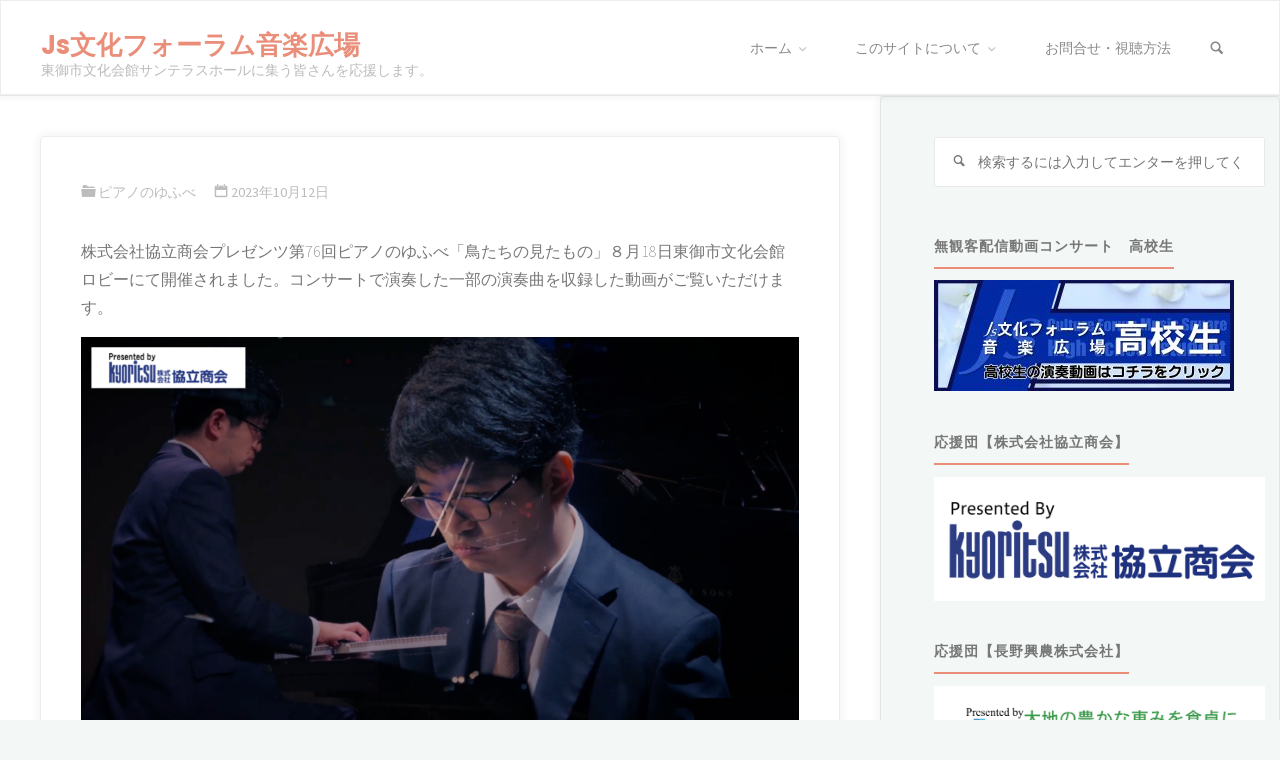

--- FILE ---
content_type: text/html; charset=UTF-8
request_url: https://jazz-town-tomi.jp/index.php/2023/10/12/itaruogawa/
body_size: 28425
content:
<!DOCTYPE html>
<html lang="ja">
<head>
<meta name="viewport" content="width=device-width, user-scalable=yes, initial-scale=1.0">
<meta http-equiv="X-UA-Compatible" content="IE=edge" /><meta charset="UTF-8">
<link rel="profile" href="http://gmpg.org/xfn/11">
<title>第７６回ピアノのゆふべ &#8211; Js文化フォーラム音楽広場</title>
<meta name='robots' content='max-image-preview:large' />
<link rel='dns-prefetch' href='//code.typesquare.com' />
<link rel='dns-prefetch' href='//fonts.googleapis.com' />
<link rel="alternate" type="application/rss+xml" title="Js文化フォーラム音楽広場 &raquo; フィード" href="https://jazz-town-tomi.jp/index.php/feed/" />
<link rel="alternate" type="application/rss+xml" title="Js文化フォーラム音楽広場 &raquo; コメントフィード" href="https://jazz-town-tomi.jp/index.php/comments/feed/" />
<link rel="alternate" title="oEmbed (JSON)" type="application/json+oembed" href="https://jazz-town-tomi.jp/index.php/wp-json/oembed/1.0/embed?url=https%3A%2F%2Fjazz-town-tomi.jp%2Findex.php%2F2023%2F10%2F12%2Fitaruogawa%2F" />
<link rel="alternate" title="oEmbed (XML)" type="text/xml+oembed" href="https://jazz-town-tomi.jp/index.php/wp-json/oembed/1.0/embed?url=https%3A%2F%2Fjazz-town-tomi.jp%2Findex.php%2F2023%2F10%2F12%2Fitaruogawa%2F&#038;format=xml" />
<style id='wp-img-auto-sizes-contain-inline-css'>
img:is([sizes=auto i],[sizes^="auto," i]){contain-intrinsic-size:3000px 1500px}
/*# sourceURL=wp-img-auto-sizes-contain-inline-css */
</style>
<link rel='stylesheet' id='dashicons-css' href='https://jazz-town-tomi.jp/wp-includes/css/dashicons.min.css?ver=6.9' media='all' />
<link rel='stylesheet' id='post-views-counter-frontend-css' href='https://jazz-town-tomi.jp/wp-content/plugins/post-views-counter/css/frontend.min.css?ver=1.5.7' media='all' />
<style id='wp-emoji-styles-inline-css'>

	img.wp-smiley, img.emoji {
		display: inline !important;
		border: none !important;
		box-shadow: none !important;
		height: 1em !important;
		width: 1em !important;
		margin: 0 0.07em !important;
		vertical-align: -0.1em !important;
		background: none !important;
		padding: 0 !important;
	}
/*# sourceURL=wp-emoji-styles-inline-css */
</style>
<style id='wp-block-library-inline-css'>
:root{--wp-block-synced-color:#7a00df;--wp-block-synced-color--rgb:122,0,223;--wp-bound-block-color:var(--wp-block-synced-color);--wp-editor-canvas-background:#ddd;--wp-admin-theme-color:#007cba;--wp-admin-theme-color--rgb:0,124,186;--wp-admin-theme-color-darker-10:#006ba1;--wp-admin-theme-color-darker-10--rgb:0,107,160.5;--wp-admin-theme-color-darker-20:#005a87;--wp-admin-theme-color-darker-20--rgb:0,90,135;--wp-admin-border-width-focus:2px}@media (min-resolution:192dpi){:root{--wp-admin-border-width-focus:1.5px}}.wp-element-button{cursor:pointer}:root .has-very-light-gray-background-color{background-color:#eee}:root .has-very-dark-gray-background-color{background-color:#313131}:root .has-very-light-gray-color{color:#eee}:root .has-very-dark-gray-color{color:#313131}:root .has-vivid-green-cyan-to-vivid-cyan-blue-gradient-background{background:linear-gradient(135deg,#00d084,#0693e3)}:root .has-purple-crush-gradient-background{background:linear-gradient(135deg,#34e2e4,#4721fb 50%,#ab1dfe)}:root .has-hazy-dawn-gradient-background{background:linear-gradient(135deg,#faaca8,#dad0ec)}:root .has-subdued-olive-gradient-background{background:linear-gradient(135deg,#fafae1,#67a671)}:root .has-atomic-cream-gradient-background{background:linear-gradient(135deg,#fdd79a,#004a59)}:root .has-nightshade-gradient-background{background:linear-gradient(135deg,#330968,#31cdcf)}:root .has-midnight-gradient-background{background:linear-gradient(135deg,#020381,#2874fc)}:root{--wp--preset--font-size--normal:16px;--wp--preset--font-size--huge:42px}.has-regular-font-size{font-size:1em}.has-larger-font-size{font-size:2.625em}.has-normal-font-size{font-size:var(--wp--preset--font-size--normal)}.has-huge-font-size{font-size:var(--wp--preset--font-size--huge)}.has-text-align-center{text-align:center}.has-text-align-left{text-align:left}.has-text-align-right{text-align:right}.has-fit-text{white-space:nowrap!important}#end-resizable-editor-section{display:none}.aligncenter{clear:both}.items-justified-left{justify-content:flex-start}.items-justified-center{justify-content:center}.items-justified-right{justify-content:flex-end}.items-justified-space-between{justify-content:space-between}.screen-reader-text{border:0;clip-path:inset(50%);height:1px;margin:-1px;overflow:hidden;padding:0;position:absolute;width:1px;word-wrap:normal!important}.screen-reader-text:focus{background-color:#ddd;clip-path:none;color:#444;display:block;font-size:1em;height:auto;left:5px;line-height:normal;padding:15px 23px 14px;text-decoration:none;top:5px;width:auto;z-index:100000}html :where(.has-border-color){border-style:solid}html :where([style*=border-top-color]){border-top-style:solid}html :where([style*=border-right-color]){border-right-style:solid}html :where([style*=border-bottom-color]){border-bottom-style:solid}html :where([style*=border-left-color]){border-left-style:solid}html :where([style*=border-width]){border-style:solid}html :where([style*=border-top-width]){border-top-style:solid}html :where([style*=border-right-width]){border-right-style:solid}html :where([style*=border-bottom-width]){border-bottom-style:solid}html :where([style*=border-left-width]){border-left-style:solid}html :where(img[class*=wp-image-]){height:auto;max-width:100%}:where(figure){margin:0 0 1em}html :where(.is-position-sticky){--wp-admin--admin-bar--position-offset:var(--wp-admin--admin-bar--height,0px)}@media screen and (max-width:600px){html :where(.is-position-sticky){--wp-admin--admin-bar--position-offset:0px}}

/*# sourceURL=wp-block-library-inline-css */
</style><style id='wp-block-heading-inline-css'>
h1:where(.wp-block-heading).has-background,h2:where(.wp-block-heading).has-background,h3:where(.wp-block-heading).has-background,h4:where(.wp-block-heading).has-background,h5:where(.wp-block-heading).has-background,h6:where(.wp-block-heading).has-background{padding:1.25em 2.375em}h1.has-text-align-left[style*=writing-mode]:where([style*=vertical-lr]),h1.has-text-align-right[style*=writing-mode]:where([style*=vertical-rl]),h2.has-text-align-left[style*=writing-mode]:where([style*=vertical-lr]),h2.has-text-align-right[style*=writing-mode]:where([style*=vertical-rl]),h3.has-text-align-left[style*=writing-mode]:where([style*=vertical-lr]),h3.has-text-align-right[style*=writing-mode]:where([style*=vertical-rl]),h4.has-text-align-left[style*=writing-mode]:where([style*=vertical-lr]),h4.has-text-align-right[style*=writing-mode]:where([style*=vertical-rl]),h5.has-text-align-left[style*=writing-mode]:where([style*=vertical-lr]),h5.has-text-align-right[style*=writing-mode]:where([style*=vertical-rl]),h6.has-text-align-left[style*=writing-mode]:where([style*=vertical-lr]),h6.has-text-align-right[style*=writing-mode]:where([style*=vertical-rl]){rotate:180deg}
/*# sourceURL=https://jazz-town-tomi.jp/wp-includes/blocks/heading/style.min.css */
</style>
<style id='wp-block-image-inline-css'>
.wp-block-image>a,.wp-block-image>figure>a{display:inline-block}.wp-block-image img{box-sizing:border-box;height:auto;max-width:100%;vertical-align:bottom}@media not (prefers-reduced-motion){.wp-block-image img.hide{visibility:hidden}.wp-block-image img.show{animation:show-content-image .4s}}.wp-block-image[style*=border-radius] img,.wp-block-image[style*=border-radius]>a{border-radius:inherit}.wp-block-image.has-custom-border img{box-sizing:border-box}.wp-block-image.aligncenter{text-align:center}.wp-block-image.alignfull>a,.wp-block-image.alignwide>a{width:100%}.wp-block-image.alignfull img,.wp-block-image.alignwide img{height:auto;width:100%}.wp-block-image .aligncenter,.wp-block-image .alignleft,.wp-block-image .alignright,.wp-block-image.aligncenter,.wp-block-image.alignleft,.wp-block-image.alignright{display:table}.wp-block-image .aligncenter>figcaption,.wp-block-image .alignleft>figcaption,.wp-block-image .alignright>figcaption,.wp-block-image.aligncenter>figcaption,.wp-block-image.alignleft>figcaption,.wp-block-image.alignright>figcaption{caption-side:bottom;display:table-caption}.wp-block-image .alignleft{float:left;margin:.5em 1em .5em 0}.wp-block-image .alignright{float:right;margin:.5em 0 .5em 1em}.wp-block-image .aligncenter{margin-left:auto;margin-right:auto}.wp-block-image :where(figcaption){margin-bottom:1em;margin-top:.5em}.wp-block-image.is-style-circle-mask img{border-radius:9999px}@supports ((-webkit-mask-image:none) or (mask-image:none)) or (-webkit-mask-image:none){.wp-block-image.is-style-circle-mask img{border-radius:0;-webkit-mask-image:url('data:image/svg+xml;utf8,<svg viewBox="0 0 100 100" xmlns="http://www.w3.org/2000/svg"><circle cx="50" cy="50" r="50"/></svg>');mask-image:url('data:image/svg+xml;utf8,<svg viewBox="0 0 100 100" xmlns="http://www.w3.org/2000/svg"><circle cx="50" cy="50" r="50"/></svg>');mask-mode:alpha;-webkit-mask-position:center;mask-position:center;-webkit-mask-repeat:no-repeat;mask-repeat:no-repeat;-webkit-mask-size:contain;mask-size:contain}}:root :where(.wp-block-image.is-style-rounded img,.wp-block-image .is-style-rounded img){border-radius:9999px}.wp-block-image figure{margin:0}.wp-lightbox-container{display:flex;flex-direction:column;position:relative}.wp-lightbox-container img{cursor:zoom-in}.wp-lightbox-container img:hover+button{opacity:1}.wp-lightbox-container button{align-items:center;backdrop-filter:blur(16px) saturate(180%);background-color:#5a5a5a40;border:none;border-radius:4px;cursor:zoom-in;display:flex;height:20px;justify-content:center;opacity:0;padding:0;position:absolute;right:16px;text-align:center;top:16px;width:20px;z-index:100}@media not (prefers-reduced-motion){.wp-lightbox-container button{transition:opacity .2s ease}}.wp-lightbox-container button:focus-visible{outline:3px auto #5a5a5a40;outline:3px auto -webkit-focus-ring-color;outline-offset:3px}.wp-lightbox-container button:hover{cursor:pointer;opacity:1}.wp-lightbox-container button:focus{opacity:1}.wp-lightbox-container button:focus,.wp-lightbox-container button:hover,.wp-lightbox-container button:not(:hover):not(:active):not(.has-background){background-color:#5a5a5a40;border:none}.wp-lightbox-overlay{box-sizing:border-box;cursor:zoom-out;height:100vh;left:0;overflow:hidden;position:fixed;top:0;visibility:hidden;width:100%;z-index:100000}.wp-lightbox-overlay .close-button{align-items:center;cursor:pointer;display:flex;justify-content:center;min-height:40px;min-width:40px;padding:0;position:absolute;right:calc(env(safe-area-inset-right) + 16px);top:calc(env(safe-area-inset-top) + 16px);z-index:5000000}.wp-lightbox-overlay .close-button:focus,.wp-lightbox-overlay .close-button:hover,.wp-lightbox-overlay .close-button:not(:hover):not(:active):not(.has-background){background:none;border:none}.wp-lightbox-overlay .lightbox-image-container{height:var(--wp--lightbox-container-height);left:50%;overflow:hidden;position:absolute;top:50%;transform:translate(-50%,-50%);transform-origin:top left;width:var(--wp--lightbox-container-width);z-index:9999999999}.wp-lightbox-overlay .wp-block-image{align-items:center;box-sizing:border-box;display:flex;height:100%;justify-content:center;margin:0;position:relative;transform-origin:0 0;width:100%;z-index:3000000}.wp-lightbox-overlay .wp-block-image img{height:var(--wp--lightbox-image-height);min-height:var(--wp--lightbox-image-height);min-width:var(--wp--lightbox-image-width);width:var(--wp--lightbox-image-width)}.wp-lightbox-overlay .wp-block-image figcaption{display:none}.wp-lightbox-overlay button{background:none;border:none}.wp-lightbox-overlay .scrim{background-color:#fff;height:100%;opacity:.9;position:absolute;width:100%;z-index:2000000}.wp-lightbox-overlay.active{visibility:visible}@media not (prefers-reduced-motion){.wp-lightbox-overlay.active{animation:turn-on-visibility .25s both}.wp-lightbox-overlay.active img{animation:turn-on-visibility .35s both}.wp-lightbox-overlay.show-closing-animation:not(.active){animation:turn-off-visibility .35s both}.wp-lightbox-overlay.show-closing-animation:not(.active) img{animation:turn-off-visibility .25s both}.wp-lightbox-overlay.zoom.active{animation:none;opacity:1;visibility:visible}.wp-lightbox-overlay.zoom.active .lightbox-image-container{animation:lightbox-zoom-in .4s}.wp-lightbox-overlay.zoom.active .lightbox-image-container img{animation:none}.wp-lightbox-overlay.zoom.active .scrim{animation:turn-on-visibility .4s forwards}.wp-lightbox-overlay.zoom.show-closing-animation:not(.active){animation:none}.wp-lightbox-overlay.zoom.show-closing-animation:not(.active) .lightbox-image-container{animation:lightbox-zoom-out .4s}.wp-lightbox-overlay.zoom.show-closing-animation:not(.active) .lightbox-image-container img{animation:none}.wp-lightbox-overlay.zoom.show-closing-animation:not(.active) .scrim{animation:turn-off-visibility .4s forwards}}@keyframes show-content-image{0%{visibility:hidden}99%{visibility:hidden}to{visibility:visible}}@keyframes turn-on-visibility{0%{opacity:0}to{opacity:1}}@keyframes turn-off-visibility{0%{opacity:1;visibility:visible}99%{opacity:0;visibility:visible}to{opacity:0;visibility:hidden}}@keyframes lightbox-zoom-in{0%{transform:translate(calc((-100vw + var(--wp--lightbox-scrollbar-width))/2 + var(--wp--lightbox-initial-left-position)),calc(-50vh + var(--wp--lightbox-initial-top-position))) scale(var(--wp--lightbox-scale))}to{transform:translate(-50%,-50%) scale(1)}}@keyframes lightbox-zoom-out{0%{transform:translate(-50%,-50%) scale(1);visibility:visible}99%{visibility:visible}to{transform:translate(calc((-100vw + var(--wp--lightbox-scrollbar-width))/2 + var(--wp--lightbox-initial-left-position)),calc(-50vh + var(--wp--lightbox-initial-top-position))) scale(var(--wp--lightbox-scale));visibility:hidden}}
/*# sourceURL=https://jazz-town-tomi.jp/wp-includes/blocks/image/style.min.css */
</style>
<style id='wp-block-columns-inline-css'>
.wp-block-columns{box-sizing:border-box;display:flex;flex-wrap:wrap!important}@media (min-width:782px){.wp-block-columns{flex-wrap:nowrap!important}}.wp-block-columns{align-items:normal!important}.wp-block-columns.are-vertically-aligned-top{align-items:flex-start}.wp-block-columns.are-vertically-aligned-center{align-items:center}.wp-block-columns.are-vertically-aligned-bottom{align-items:flex-end}@media (max-width:781px){.wp-block-columns:not(.is-not-stacked-on-mobile)>.wp-block-column{flex-basis:100%!important}}@media (min-width:782px){.wp-block-columns:not(.is-not-stacked-on-mobile)>.wp-block-column{flex-basis:0;flex-grow:1}.wp-block-columns:not(.is-not-stacked-on-mobile)>.wp-block-column[style*=flex-basis]{flex-grow:0}}.wp-block-columns.is-not-stacked-on-mobile{flex-wrap:nowrap!important}.wp-block-columns.is-not-stacked-on-mobile>.wp-block-column{flex-basis:0;flex-grow:1}.wp-block-columns.is-not-stacked-on-mobile>.wp-block-column[style*=flex-basis]{flex-grow:0}:where(.wp-block-columns){margin-bottom:1.75em}:where(.wp-block-columns.has-background){padding:1.25em 2.375em}.wp-block-column{flex-grow:1;min-width:0;overflow-wrap:break-word;word-break:break-word}.wp-block-column.is-vertically-aligned-top{align-self:flex-start}.wp-block-column.is-vertically-aligned-center{align-self:center}.wp-block-column.is-vertically-aligned-bottom{align-self:flex-end}.wp-block-column.is-vertically-aligned-stretch{align-self:stretch}.wp-block-column.is-vertically-aligned-bottom,.wp-block-column.is-vertically-aligned-center,.wp-block-column.is-vertically-aligned-top{width:100%}
/*# sourceURL=https://jazz-town-tomi.jp/wp-includes/blocks/columns/style.min.css */
</style>
<style id='wp-block-embed-inline-css'>
.wp-block-embed.alignleft,.wp-block-embed.alignright,.wp-block[data-align=left]>[data-type="core/embed"],.wp-block[data-align=right]>[data-type="core/embed"]{max-width:360px;width:100%}.wp-block-embed.alignleft .wp-block-embed__wrapper,.wp-block-embed.alignright .wp-block-embed__wrapper,.wp-block[data-align=left]>[data-type="core/embed"] .wp-block-embed__wrapper,.wp-block[data-align=right]>[data-type="core/embed"] .wp-block-embed__wrapper{min-width:280px}.wp-block-cover .wp-block-embed{min-height:240px;min-width:320px}.wp-block-embed{overflow-wrap:break-word}.wp-block-embed :where(figcaption){margin-bottom:1em;margin-top:.5em}.wp-block-embed iframe{max-width:100%}.wp-block-embed__wrapper{position:relative}.wp-embed-responsive .wp-has-aspect-ratio .wp-block-embed__wrapper:before{content:"";display:block;padding-top:50%}.wp-embed-responsive .wp-has-aspect-ratio iframe{bottom:0;height:100%;left:0;position:absolute;right:0;top:0;width:100%}.wp-embed-responsive .wp-embed-aspect-21-9 .wp-block-embed__wrapper:before{padding-top:42.85%}.wp-embed-responsive .wp-embed-aspect-18-9 .wp-block-embed__wrapper:before{padding-top:50%}.wp-embed-responsive .wp-embed-aspect-16-9 .wp-block-embed__wrapper:before{padding-top:56.25%}.wp-embed-responsive .wp-embed-aspect-4-3 .wp-block-embed__wrapper:before{padding-top:75%}.wp-embed-responsive .wp-embed-aspect-1-1 .wp-block-embed__wrapper:before{padding-top:100%}.wp-embed-responsive .wp-embed-aspect-9-16 .wp-block-embed__wrapper:before{padding-top:177.77%}.wp-embed-responsive .wp-embed-aspect-1-2 .wp-block-embed__wrapper:before{padding-top:200%}
/*# sourceURL=https://jazz-town-tomi.jp/wp-includes/blocks/embed/style.min.css */
</style>
<style id='wp-block-paragraph-inline-css'>
.is-small-text{font-size:.875em}.is-regular-text{font-size:1em}.is-large-text{font-size:2.25em}.is-larger-text{font-size:3em}.has-drop-cap:not(:focus):first-letter{float:left;font-size:8.4em;font-style:normal;font-weight:100;line-height:.68;margin:.05em .1em 0 0;text-transform:uppercase}body.rtl .has-drop-cap:not(:focus):first-letter{float:none;margin-left:.1em}p.has-drop-cap.has-background{overflow:hidden}:root :where(p.has-background){padding:1.25em 2.375em}:where(p.has-text-color:not(.has-link-color)) a{color:inherit}p.has-text-align-left[style*="writing-mode:vertical-lr"],p.has-text-align-right[style*="writing-mode:vertical-rl"]{rotate:180deg}
/*# sourceURL=https://jazz-town-tomi.jp/wp-includes/blocks/paragraph/style.min.css */
</style>
<style id='global-styles-inline-css'>
:root{--wp--preset--aspect-ratio--square: 1;--wp--preset--aspect-ratio--4-3: 4/3;--wp--preset--aspect-ratio--3-4: 3/4;--wp--preset--aspect-ratio--3-2: 3/2;--wp--preset--aspect-ratio--2-3: 2/3;--wp--preset--aspect-ratio--16-9: 16/9;--wp--preset--aspect-ratio--9-16: 9/16;--wp--preset--color--black: #000000;--wp--preset--color--cyan-bluish-gray: #abb8c3;--wp--preset--color--white: #ffffff;--wp--preset--color--pale-pink: #f78da7;--wp--preset--color--vivid-red: #cf2e2e;--wp--preset--color--luminous-vivid-orange: #ff6900;--wp--preset--color--luminous-vivid-amber: #fcb900;--wp--preset--color--light-green-cyan: #7bdcb5;--wp--preset--color--vivid-green-cyan: #00d084;--wp--preset--color--pale-cyan-blue: #8ed1fc;--wp--preset--color--vivid-cyan-blue: #0693e3;--wp--preset--color--vivid-purple: #9b51e0;--wp--preset--color--accent-1: #ea8e79;--wp--preset--color--accent-2: #44505B;--wp--preset--color--headings: #444444;--wp--preset--color--sitetext: #777777;--wp--preset--color--sitebg: #FFFFFF;--wp--preset--gradient--vivid-cyan-blue-to-vivid-purple: linear-gradient(135deg,rgb(6,147,227) 0%,rgb(155,81,224) 100%);--wp--preset--gradient--light-green-cyan-to-vivid-green-cyan: linear-gradient(135deg,rgb(122,220,180) 0%,rgb(0,208,130) 100%);--wp--preset--gradient--luminous-vivid-amber-to-luminous-vivid-orange: linear-gradient(135deg,rgb(252,185,0) 0%,rgb(255,105,0) 100%);--wp--preset--gradient--luminous-vivid-orange-to-vivid-red: linear-gradient(135deg,rgb(255,105,0) 0%,rgb(207,46,46) 100%);--wp--preset--gradient--very-light-gray-to-cyan-bluish-gray: linear-gradient(135deg,rgb(238,238,238) 0%,rgb(169,184,195) 100%);--wp--preset--gradient--cool-to-warm-spectrum: linear-gradient(135deg,rgb(74,234,220) 0%,rgb(151,120,209) 20%,rgb(207,42,186) 40%,rgb(238,44,130) 60%,rgb(251,105,98) 80%,rgb(254,248,76) 100%);--wp--preset--gradient--blush-light-purple: linear-gradient(135deg,rgb(255,206,236) 0%,rgb(152,150,240) 100%);--wp--preset--gradient--blush-bordeaux: linear-gradient(135deg,rgb(254,205,165) 0%,rgb(254,45,45) 50%,rgb(107,0,62) 100%);--wp--preset--gradient--luminous-dusk: linear-gradient(135deg,rgb(255,203,112) 0%,rgb(199,81,192) 50%,rgb(65,88,208) 100%);--wp--preset--gradient--pale-ocean: linear-gradient(135deg,rgb(255,245,203) 0%,rgb(182,227,212) 50%,rgb(51,167,181) 100%);--wp--preset--gradient--electric-grass: linear-gradient(135deg,rgb(202,248,128) 0%,rgb(113,206,126) 100%);--wp--preset--gradient--midnight: linear-gradient(135deg,rgb(2,3,129) 0%,rgb(40,116,252) 100%);--wp--preset--font-size--small: 10px;--wp--preset--font-size--medium: 20px;--wp--preset--font-size--large: 25px;--wp--preset--font-size--x-large: 42px;--wp--preset--font-size--normal: 16px;--wp--preset--font-size--larger: 40px;--wp--preset--spacing--20: 0.44rem;--wp--preset--spacing--30: 0.67rem;--wp--preset--spacing--40: 1rem;--wp--preset--spacing--50: 1.5rem;--wp--preset--spacing--60: 2.25rem;--wp--preset--spacing--70: 3.38rem;--wp--preset--spacing--80: 5.06rem;--wp--preset--shadow--natural: 6px 6px 9px rgba(0, 0, 0, 0.2);--wp--preset--shadow--deep: 12px 12px 50px rgba(0, 0, 0, 0.4);--wp--preset--shadow--sharp: 6px 6px 0px rgba(0, 0, 0, 0.2);--wp--preset--shadow--outlined: 6px 6px 0px -3px rgb(255, 255, 255), 6px 6px rgb(0, 0, 0);--wp--preset--shadow--crisp: 6px 6px 0px rgb(0, 0, 0);}:where(.is-layout-flex){gap: 0.5em;}:where(.is-layout-grid){gap: 0.5em;}body .is-layout-flex{display: flex;}.is-layout-flex{flex-wrap: wrap;align-items: center;}.is-layout-flex > :is(*, div){margin: 0;}body .is-layout-grid{display: grid;}.is-layout-grid > :is(*, div){margin: 0;}:where(.wp-block-columns.is-layout-flex){gap: 2em;}:where(.wp-block-columns.is-layout-grid){gap: 2em;}:where(.wp-block-post-template.is-layout-flex){gap: 1.25em;}:where(.wp-block-post-template.is-layout-grid){gap: 1.25em;}.has-black-color{color: var(--wp--preset--color--black) !important;}.has-cyan-bluish-gray-color{color: var(--wp--preset--color--cyan-bluish-gray) !important;}.has-white-color{color: var(--wp--preset--color--white) !important;}.has-pale-pink-color{color: var(--wp--preset--color--pale-pink) !important;}.has-vivid-red-color{color: var(--wp--preset--color--vivid-red) !important;}.has-luminous-vivid-orange-color{color: var(--wp--preset--color--luminous-vivid-orange) !important;}.has-luminous-vivid-amber-color{color: var(--wp--preset--color--luminous-vivid-amber) !important;}.has-light-green-cyan-color{color: var(--wp--preset--color--light-green-cyan) !important;}.has-vivid-green-cyan-color{color: var(--wp--preset--color--vivid-green-cyan) !important;}.has-pale-cyan-blue-color{color: var(--wp--preset--color--pale-cyan-blue) !important;}.has-vivid-cyan-blue-color{color: var(--wp--preset--color--vivid-cyan-blue) !important;}.has-vivid-purple-color{color: var(--wp--preset--color--vivid-purple) !important;}.has-black-background-color{background-color: var(--wp--preset--color--black) !important;}.has-cyan-bluish-gray-background-color{background-color: var(--wp--preset--color--cyan-bluish-gray) !important;}.has-white-background-color{background-color: var(--wp--preset--color--white) !important;}.has-pale-pink-background-color{background-color: var(--wp--preset--color--pale-pink) !important;}.has-vivid-red-background-color{background-color: var(--wp--preset--color--vivid-red) !important;}.has-luminous-vivid-orange-background-color{background-color: var(--wp--preset--color--luminous-vivid-orange) !important;}.has-luminous-vivid-amber-background-color{background-color: var(--wp--preset--color--luminous-vivid-amber) !important;}.has-light-green-cyan-background-color{background-color: var(--wp--preset--color--light-green-cyan) !important;}.has-vivid-green-cyan-background-color{background-color: var(--wp--preset--color--vivid-green-cyan) !important;}.has-pale-cyan-blue-background-color{background-color: var(--wp--preset--color--pale-cyan-blue) !important;}.has-vivid-cyan-blue-background-color{background-color: var(--wp--preset--color--vivid-cyan-blue) !important;}.has-vivid-purple-background-color{background-color: var(--wp--preset--color--vivid-purple) !important;}.has-black-border-color{border-color: var(--wp--preset--color--black) !important;}.has-cyan-bluish-gray-border-color{border-color: var(--wp--preset--color--cyan-bluish-gray) !important;}.has-white-border-color{border-color: var(--wp--preset--color--white) !important;}.has-pale-pink-border-color{border-color: var(--wp--preset--color--pale-pink) !important;}.has-vivid-red-border-color{border-color: var(--wp--preset--color--vivid-red) !important;}.has-luminous-vivid-orange-border-color{border-color: var(--wp--preset--color--luminous-vivid-orange) !important;}.has-luminous-vivid-amber-border-color{border-color: var(--wp--preset--color--luminous-vivid-amber) !important;}.has-light-green-cyan-border-color{border-color: var(--wp--preset--color--light-green-cyan) !important;}.has-vivid-green-cyan-border-color{border-color: var(--wp--preset--color--vivid-green-cyan) !important;}.has-pale-cyan-blue-border-color{border-color: var(--wp--preset--color--pale-cyan-blue) !important;}.has-vivid-cyan-blue-border-color{border-color: var(--wp--preset--color--vivid-cyan-blue) !important;}.has-vivid-purple-border-color{border-color: var(--wp--preset--color--vivid-purple) !important;}.has-vivid-cyan-blue-to-vivid-purple-gradient-background{background: var(--wp--preset--gradient--vivid-cyan-blue-to-vivid-purple) !important;}.has-light-green-cyan-to-vivid-green-cyan-gradient-background{background: var(--wp--preset--gradient--light-green-cyan-to-vivid-green-cyan) !important;}.has-luminous-vivid-amber-to-luminous-vivid-orange-gradient-background{background: var(--wp--preset--gradient--luminous-vivid-amber-to-luminous-vivid-orange) !important;}.has-luminous-vivid-orange-to-vivid-red-gradient-background{background: var(--wp--preset--gradient--luminous-vivid-orange-to-vivid-red) !important;}.has-very-light-gray-to-cyan-bluish-gray-gradient-background{background: var(--wp--preset--gradient--very-light-gray-to-cyan-bluish-gray) !important;}.has-cool-to-warm-spectrum-gradient-background{background: var(--wp--preset--gradient--cool-to-warm-spectrum) !important;}.has-blush-light-purple-gradient-background{background: var(--wp--preset--gradient--blush-light-purple) !important;}.has-blush-bordeaux-gradient-background{background: var(--wp--preset--gradient--blush-bordeaux) !important;}.has-luminous-dusk-gradient-background{background: var(--wp--preset--gradient--luminous-dusk) !important;}.has-pale-ocean-gradient-background{background: var(--wp--preset--gradient--pale-ocean) !important;}.has-electric-grass-gradient-background{background: var(--wp--preset--gradient--electric-grass) !important;}.has-midnight-gradient-background{background: var(--wp--preset--gradient--midnight) !important;}.has-small-font-size{font-size: var(--wp--preset--font-size--small) !important;}.has-medium-font-size{font-size: var(--wp--preset--font-size--medium) !important;}.has-large-font-size{font-size: var(--wp--preset--font-size--large) !important;}.has-x-large-font-size{font-size: var(--wp--preset--font-size--x-large) !important;}
:where(.wp-block-columns.is-layout-flex){gap: 2em;}:where(.wp-block-columns.is-layout-grid){gap: 2em;}
/*# sourceURL=global-styles-inline-css */
</style>
<style id='core-block-supports-inline-css'>
.wp-container-core-columns-is-layout-9d6595d7{flex-wrap:nowrap;}
/*# sourceURL=core-block-supports-inline-css */
</style>

<style id='classic-theme-styles-inline-css'>
/*! This file is auto-generated */
.wp-block-button__link{color:#fff;background-color:#32373c;border-radius:9999px;box-shadow:none;text-decoration:none;padding:calc(.667em + 2px) calc(1.333em + 2px);font-size:1.125em}.wp-block-file__button{background:#32373c;color:#fff;text-decoration:none}
/*# sourceURL=/wp-includes/css/classic-themes.min.css */
</style>
<link rel='stylesheet' id='kahuna-themefonts-css' href='https://jazz-town-tomi.jp/wp-content/themes/kahuna/resources/fonts/fontfaces.css?ver=1.7.0.1' media='all' />
<link rel='stylesheet' id='kahuna-googlefonts-css' href='//fonts.googleapis.com/css?family=Source+Sans+Pro%3A400%2C300%2C700%7CSource+Sans+Pro%3A%7CPoppins%3A%7CSource+Sans+Pro%3A100%2C200%2C300%2C400%2C500%2C600%2C700%2C800%2C900%7CPoppins%3A700%7CSource+Sans+Pro%3A400%7CSource+Sans+Pro%3A300&#038;ver=1.7.0.1' media='all' />
<link rel='stylesheet' id='kahuna-main-css' href='https://jazz-town-tomi.jp/wp-content/themes/kahuna/style.css?ver=1.7.0.1' media='all' />
<style id='kahuna-main-inline-css'>
 body:not(.kahuna-landing-page) #container, #site-header-main-inside, #colophon-inside, .footer-inside, #breadcrumbs-container-inside, #header-page-title { margin: 0 auto; max-width: 1480px; } body:not(.kahuna-landing-page) #container { max-width: calc( 1480px - 4em ); } #site-header-main { left: 0; right: 0; } #primary { width: 320px; } #secondary { width: 400px; } #container.one-column .main { width: 100%; } #container.two-columns-right #secondary { float: right; } #container.two-columns-right .main, .two-columns-right #breadcrumbs { width: calc( 100% - 400px ); float: left; } #container.two-columns-left #primary { float: left; } #container.two-columns-left .main, .two-columns-left #breadcrumbs { width: calc( 100% - 320px ); float: right; } #container.three-columns-right #primary, #container.three-columns-left #primary, #container.three-columns-sided #primary { float: left; } #container.three-columns-right #secondary, #container.three-columns-left #secondary, #container.three-columns-sided #secondary { float: left; } #container.three-columns-right #primary, #container.three-columns-left #secondary { margin-left: 0%; margin-right: 0%; } #container.three-columns-right .main, .three-columns-right #breadcrumbs { width: calc( 100% - 720px ); float: left; } #container.three-columns-left .main, .three-columns-left #breadcrumbs { width: calc( 100% - 720px ); float: right; } #container.three-columns-sided #secondary { float: right; } #container.three-columns-sided .main, .three-columns-sided #breadcrumbs { width: calc( 100% - 720px ); float: right; } .three-columns-sided #breadcrumbs { margin: 0 calc( 0% + 400px ) 0 -1920px; } html { font-family: 'Source Sans Pro'; font-weight: 400; font-size: 16px; font-weight: 100; line-height: 1.8; } #site-title { font-family: Poppins; font-size: 160%; font-weight: 700; } #access ul li a { font-family: Source Sans Pro; font-size: 90%; font-weight: 400; } .widget-title { font-family: Poppins; font-size: 100%; font-weight: 700; } .widget-container { font-family: Source Sans Pro; font-size: 90%; font-weight: 300; } .entry-title, .page-title { font-family: Poppins; font-size: 160%; font-weight: 700; } .entry-meta > span { font-family: Source Sans Pro; font-weight: 400; } /*.post-thumbnail-container*/ .entry-meta > span { font-size: 90%; } .page-link, .pagination, .author-info .author-link, .comment .reply a, .comment-meta, .byline { font-family: Source Sans Pro; } .content-masonry .entry-title { font-size: 128%; } h1 { font-size: 2.33em; } h2 { font-size: 2.06em; } h3 { font-size: 1.79em; } h4 { font-size: 1.52em; } h5 { font-size: 1.25em; } h6 { font-size: 0.98em; } h1, h2, h3, h4, h5, h6 { font-family: Poppins; font-weight: 700; } body { color: #777777; background-color: #F3F7f5; } .lp-staticslider .staticslider-caption-title, .seriousslider.seriousslider-theme .seriousslider-caption-title, .lp-staticslider .staticslider-caption-text, .seriousslider.seriousslider-theme .seriousslider-caption-text, .lp-staticslider .staticslider-caption-text a { color: #FFFFFF; } #site-header-main, #site-header-main.header-fixed #site-header-main-inside, #access ul ul, .menu-search-animated .searchform input[type="search"], #access .menu-search-animated .searchform, #access::after, .kahuna-over-menu .header-fixed#site-header-main, .kahuna-over-menu .header-fixed#site-header-main #access:after { background-color: #FFFFFF; } #site-header-main { border-bottom-color: rgba(0,0,0,.05); } .kahuna-over-menu .header-fixed#site-header-main #site-title a, #nav-toggle { color: #ea8e79; } #access > div > ul > li, #access > div > ul > li > a, .kahuna-over-menu .header-fixed#site-header-main #access > div > ul > li:not([class*='current']), .kahuna-over-menu .header-fixed#site-header-main #access > div > ul > li:not([class*='current']) > a, .kahuna-over-menu .header-fixed#site-header-main #sheader.socials a::before, #sheader.socials a::before, #access .menu-search-animated .searchform input[type="search"], #mobile-menu { color: #888888; } .kahuna-over-menu .header-fixed#site-header-main #sheader.socials a:hover::before, #sheader.socials a:hover::before { color: #FFFFFF; } #access ul.sub-menu li a, #access ul.children li a { color: #888888; } #access ul.sub-menu li a, #access ul.children li a { background-color: #FFFFFF; } #access > div > ul > li:hover > a, #access > div > ul > li a:hover, #access > div > ul > li:hover, .kahuna-over-menu .header-fixed#site-header-main #access > div > ul > li > a:hover, .kahuna-over-menu .header-fixed#site-header-main #access > div > ul > li:hover { color: #ea8e79; } #access > div > ul > li > a > span::before, #site-title::before { background-color: #ea8e79; } #site-title a:hover { color: #ea8e79; } #access > div > ul > li.current_page_item > a, #access > div > ul > li.current-menu-item > a, #access > div > ul > li.current_page_ancestor > a, #access > div > ul > li.current-menu-ancestor > a, #access .sub-menu, #access .children, .kahuna-over-menu .header-fixed#site-header-main #access > div > ul > li > a { color: #44505B; } #access ul.children > li.current_page_item > a, #access ul.sub-menu > li.current-menu-item > a, #access ul.children > li.current_page_ancestor > a, #access ul.sub-menu > li.current-menu-ancestor > a { color: #44505B; } #access .sub-menu li:not(:last-child) span, #access .children li:not(:last-child) span { border-bottom: 1px solid #eeeeee; } .searchform .searchsubmit { color: #777777; } body:not(.kahuna-landing-page) article.hentry, body:not(.kahuna-landing-page) .main, body.kahuna-boxed-layout:not(.kahuna-landing-page) #container { background-color: #FFFFFF; } .pagination a, .pagination span { border-color: #eeeeee; } .page-link a, .page-link span em { background-color: #eeeeee; } .pagination a:hover, .pagination span:hover, .page-link a:hover, .page-link span em:hover { background-color: #eeeeee; } .post-thumbnail-container .featured-image-meta, #header-page-title-inside, .lp-staticslider .staticslider-caption-text span, .seriousslider.seriousslider-theme .seriousslider-caption-text span { background-color: rgba(0,0,0, 0.5); } .lp-staticslider .staticslider-caption-title span, .seriousslider.seriousslider-theme .seriousslider-caption-title span { background-color: rgba(234,142,121, 0.5); } .post-thumbnail-container .featured-image-link::before { background-color: #ea8e79; } #header-page-title .entry-meta .bl_categ a { background-color: #ea8e79; } #header-page-title .entry-meta .bl_categ a:hover { background-color: #fb9f8a; } .widget-title span { border-bottom-color: #ea8e79; } #colophon, #footer { background-color: #1E2C35; color: #BBBBBB; } #colophon { border-top: 5px solid #414f58 } #footer-bottom { background: #192730; } .entry-title a:active, .entry-title a:hover { color: #ea8e79; } .entry-title a:hover { border-top-color: #ea8e79; } span.entry-format { color: #ea8e79; } .entry-content blockquote::before, .entry-content blockquote::after { color: rgba(119,119,119,0.2); } .entry-content h5, .entry-content h6, .lp-text-content h5, .lp-text-content h6 { color: #44505B; } .entry-content h1, .entry-content h2, .entry-content h3, .entry-content h4, .lp-text-content h1, .lp-text-content h2, .lp-text-content h3, .lp-text-content h4 { color: #444444; } a { color: #ea8e79; } a:hover, .entry-meta span a:hover, .comments-link a:hover { color: #44505B; } .entry-meta > span.comments-link { top: 0.8em; } .socials a:before { color: #ea8e79; } #sheader.socials a:before { background-color: #f5f5f5; } #sfooter.socials a:before, .widget_cryout_socials .socials a:before { background-color: #28363f; } .sidey .socials a:before { background-color: #FFFFFF; } #sheader.socials a:hover:before { background-color: #ea8e79; color: #FFFFFF; } #sfooter.socials a:hover:before, .widget_cryout_socials .socials a:hover:before { background-color: #ea8e79; color: #1E2C35; } .sidey a:hover:before { background-color: #ea8e79; color: #FFFFFF; } .kahuna-normalizedtags #content .tagcloud a { color: #FFFFFF; background-color: #ea8e79; } .kahuna-normalizedtags #content .tagcloud a:hover { background-color: #44505B; } #nav-fixed i, #nav-fixed a + a { background-color: rgba(215,215,215,0.8); } #nav-fixed a:hover i, #nav-fixed a:hover + a, #nav-fixed a + a:hover { background-color: rgba(234,142,121,0.8); } #nav-fixed i, #nav-fixed span { color: #FFFFFF; } button#toTop { color: #ea8e79; border-color: #ea8e79; } button#toTop:hover { background-color: #ea8e79; color: #F3F7f5; border-color: #ea8e79; } @media (max-width: 800px) { .cryout #footer-bottom .footer-inside { padding-top: 2.5em; } .cryout .footer-inside a#toTop {background-color: #ea8e79; color: #F3F7f5;} .cryout .footer-inside a#toTop:hover { opacity: 0.8;} } a.continue-reading-link, .continue-reading-link::after { background-color:#ea8e79; color: #FFFFFF; } .entry-meta .icon-metas:before { color: #bcbcbc; } .kahuna-caption-one .main .wp-caption .wp-caption-text { border-bottom-color: #eeeeee; } .kahuna-caption-two .main .wp-caption .wp-caption-text { background-color: #f5f5f5; } .kahuna-image-one .entry-content img[class*="align"], .kahuna-image-one .entry-summary img[class*="align"], .kahuna-image-two .entry-content img[class*='align'], .kahuna-image-two .entry-summary img[class*='align'] { border-color: #eeeeee; } .kahuna-image-five .entry-content img[class*='align'], .kahuna-image-five .entry-summary img[class*='align'] { border-color: #ea8e79; } /* diffs */ span.edit-link a.post-edit-link, span.edit-link a.post-edit-link:hover, span.edit-link .icon-edit:before { color: #777777; } .searchform { border-color: #ebebeb; } #breadcrumbs-container { background-color: #f8f8f8; } .entry-meta span, .entry-meta a, .entry-utility span, .entry-utility a, .entry-meta time, #breadcrumbs-nav, #header-page-title .byline, .footermenu ul li span.sep { color: #bcbcbc; } .footermenu ul li a:hover { color: #ea8e79; } .footermenu ul li a::after { background: #ea8e79; } #breadcrumbs-nav a { color: #9e9e9e; } .entry-meta span.entry-sticky { background-color: #bcbcbc; color: #FFFFFF; } #commentform { } code, #nav-below .nav-previous a:before, #nav-below .nav-next a:before { background-color: #eeeeee; } pre, .comment-author { border-color: #eeeeee; } pre { background-color: #f8f8f8; } .commentlist .comment-body, .commentlist .pingback { background-color: #f5f5f5; } .commentlist .comment-body::after { border-top-color: #f5f5f5; } article .author-info { border-color: #eeeeee; } .page-header.pad-container { border-color: #eeeeee; } .comment-meta a { color: #dadada; } .commentlist .reply a { color: #c6c6c6; } .commentlist .reply a:hover { border-bottom-color: #ea8e79; } select, input[type], textarea { color: #777777; border-color: #e9e9e9; } .searchform input[type="search"], .searchform input[type="search"]:hover, .searchform input[type="search"]:focus { background-color: #FFFFFF; } input[type]:hover, textarea:hover, select:hover, input[type]:focus, textarea:focus, select:focus { background: #f5f5f5; } button, input[type="button"], input[type="submit"], input[type="reset"] { background-color: #ea8e79; color: #FFFFFF; } button:hover, input[type="button"]:hover, input[type="submit"]:hover, input[type="reset"]:hover { background-color: #44505B; } hr { background-color: #f0f0f0; } /* gutenberg */ .wp-block-image.alignwide { margin-left: calc( ( 7% + 2.5em ) * -1 ); margin-right: calc( ( 7% + 2.5em ) * -1 ); } .wp-block-image.alignwide img { /* width: calc( 115% + 5em ); max-width: calc( 115% + 5em ); */ } .has-accent-1-color, .has-accent-1-color:hover { color: #ea8e79; } .has-accent-2-color, .has-accent-2-color:hover { color: #44505B; } .has-headings-color, .has-headings-color:hover { color: #444444; } .has-sitetext-color, .has-sitetext-color:hover { color: #777777; } .has-sitebg-color, .has-sitebg-color:hover { color: #FFFFFF; } .has-accent-1-background-color { background-color: #ea8e79; } .has-accent-2-background-color { background-color: #44505B; } .has-headings-background-color { background-color: #444444; } .has-sitetext-background-color { background-color: #777777; } .has-sitebg-background-color { background-color: #FFFFFF; } .has-small-font-size { font-size: 10px; } .has-regular-font-size { font-size: 16px; } .has-large-font-size { font-size: 25px; } .has-larger-font-size { font-size: 40px; } .has-huge-font-size { font-size: 40px; } /* woocommerce */ .woocommerce-page #respond input#submit.alt, .woocommerce a.button.alt, .woocommerce-page button.button.alt, .woocommerce input.button.alt, .woocommerce #respond input#submit, .woocommerce a.button, .woocommerce button.button, .woocommerce input.button { background-color: #ea8e79; color: #FFFFFF; line-height: 1.8; } .woocommerce #respond input#submit:hover, .woocommerce a.button:hover, .woocommerce button.button:hover, .woocommerce input.button:hover { background-color: #ffb09b; color: #FFFFFF;} .woocommerce-page #respond input#submit.alt, .woocommerce a.button.alt, .woocommerce-page button.button.alt, .woocommerce input.button.alt { background-color: #44505B; color: #FFFFFF; line-height: 1.8; } .woocommerce-page #respond input#submit.alt:hover, .woocommerce a.button.alt:hover, .woocommerce-page button.button.alt:hover, .woocommerce input.button.alt:hover { background-color: #222e39; color: #FFFFFF;} .woocommerce div.product .woocommerce-tabs ul.tabs li.active { border-bottom-color: #FFFFFF; } .woocommerce #respond input#submit.alt.disabled, .woocommerce #respond input#submit.alt.disabled:hover, .woocommerce #respond input#submit.alt:disabled, .woocommerce #respond input#submit.alt:disabled:hover, .woocommerce #respond input#submit.alt[disabled]:disabled, .woocommerce #respond input#submit.alt[disabled]:disabled:hover, .woocommerce a.button.alt.disabled, .woocommerce a.button.alt.disabled:hover, .woocommerce a.button.alt:disabled, .woocommerce a.button.alt:disabled:hover, .woocommerce a.button.alt[disabled]:disabled, .woocommerce a.button.alt[disabled]:disabled:hover, .woocommerce button.button.alt.disabled, .woocommerce button.button.alt.disabled:hover, .woocommerce button.button.alt:disabled, .woocommerce button.button.alt:disabled:hover, .woocommerce button.button.alt[disabled]:disabled, .woocommerce button.button.alt[disabled]:disabled:hover, .woocommerce input.button.alt.disabled, .woocommerce input.button.alt.disabled:hover, .woocommerce input.button.alt:disabled, .woocommerce input.button.alt:disabled:hover, .woocommerce input.button.alt[disabled]:disabled, .woocommerce input.button.alt[disabled]:disabled:hover { background-color: #44505B; } .woocommerce ul.products li.product .price, .woocommerce div.product p.price, .woocommerce div.product span.price { color: #a9a9a9 } #add_payment_method #payment, .woocommerce-cart #payment, .woocommerce-checkout #payment { background: #f5f5f5; } .woocommerce .main .page-title { /*font-size: -0.004em; */ } /* mobile menu */ nav#mobile-menu { background-color: #FFFFFF; } #mobile-nav .searchform input[type="search"]{ background-color: #eeeeee; border-color: rgba(0,0,0,0.15); } nav#mobile-menu ul li.menu-burger { background-color: #f7f7f7 } .main .entry-content, .main .entry-summary { text-align: inherit; } .main p, .main ul, .main ol, .main dd, .main pre, .main hr { margin-bottom: 1em; } .main .entry-content p { text-indent: 0em; } .main a.post-featured-image { background-position: center center; } #header-widget-area { width: 50%; right: 10px; } .kahuna-striped-table .main thead th, .kahuna-bordered-table .main thead th, .kahuna-striped-table .main td, .kahuna-striped-table .main th, .kahuna-bordered-table .main th, .kahuna-bordered-table .main td { border-color: #e9e9e9; } .kahuna-clean-table .main th, .kahuna-striped-table .main tr:nth-child(even) td, .kahuna-striped-table .main tr:nth-child(even) th { background-color: #f6f6f6; } article.hentry .article-inner, #content-masonry article.hentry .article-inner { padding: 5%; } #breadcrumbs-nav, body.woocommerce.woocommerce-page #breadcrumbs-nav, .pad-container { padding: 5%; } .kahuna-magazine-two.archive #breadcrumbs-nav, .kahuna-magazine-two.archive .pad-container, .kahuna-magazine-two.search #breadcrumbs-nav, .kahuna-magazine-two.search .pad-container { padding: 2.5%; } .kahuna-magazine-three.archive #breadcrumbs-nav, .kahuna-magazine-three.archive .pad-container, .kahuna-magazine-three.search #breadcrumbs-nav, .kahuna-magazine-three.search .pad-container { padding: 1.6666666666667%; } #site-header-main { height:95px; } #access .menu-search-animated .searchform { height: 94px; line-height: 94px; } .menu-search-animated, #sheader-container, .identity, #nav-toggle { height:95px; line-height:95px; } #access div > ul > li > a { line-height:95px; } #branding { height:95px; } .kahuna-responsive-headerimage #masthead #header-image-main-inside { max-height: 220px; } .kahuna-cropped-headerimage #masthead #header-image-main-inside { height: 220px; } #site-description { display: block; } #masthead #site-header-main { position: fixed; } .kahuna-fixed-menu #header-image-main { margin-top: 95px; } @media (min-width: 1152px) { body:not(.kahuna-landing-page) #masthead { border-bottom: 1px solid #eeeeee; } } @media (max-width: 640px) { #header-page-title .entry-title { font-size: 140%; } } .lp-staticslider .staticslider-caption, .seriousslider.seriousslider-theme .seriousslider-caption, .kahuna-landing-page .lp-blocks-inside, .kahuna-landing-page .lp-boxes-inside, .kahuna-landing-page .lp-text-inside, .kahuna-landing-page .lp-posts-inside, .kahuna-landing-page .lp-page-inside, .kahuna-landing-page .lp-section-header, .kahuna-landing-page .content-widget { max-width: 1480px; } .kahuna-landing-page .content-widget { margin: 0 auto; } .lp-staticslider { max-height: calc(100vh - 95px); } a.staticslider-button:nth-child(2n+1), .seriousslider-theme .seriousslider-caption-buttons a:nth-child(2n+1) { background-color: #ea8e79; color: #FFFFFF; border-color: #d17560; } .staticslider-button:nth-child(2n+1):hover, .seriousslider-theme .seriousslider-caption-buttons a:nth-child(2n+1):hover { background-color: #d17560; } a.staticslider-button:nth-child(2n), .seriousslider-theme .seriousslider-caption-buttons a:nth-child(2n) { color: #44505B; background-color: #FFFFFF; border-color: #e6e6e6; } a.staticslider-button:nth-child(2n):hover, .seriousslider-theme .seriousslider-caption-buttons a:nth-child(2n):hover { background-color: #e6e6e6; } .lp-block { background: #FFFFFF; } .lp-block:hover { box-shadow: 0 0 20px rgba(0,0,0, 0.15); } .lp-block i[class^=blicon]::before { color: #FFFFFF; border-color: #db7f6a; background-color: #ea8e79; } .lp-block:hover i::before { background-color: #db7f6a; } .lp-block i:after { background-color: #ea8e79; } .lp-block:hover i:after { background-color: #44505B; } .lp-block-text, .lp-boxes-static .lp-box-text, .lp-section-desc { color: #9f9f9f; } .lp-blocks { background-color: #EEEFF0; } .lp-boxes { background-color: #ECEFF2; } .lp-text { background-color: #F7F8F9; } .lp-boxes-static .lp-box:hover { box-shadow: 0 0 20px rgba(0,0,0, 0.15); } .lp-boxes-static .lp-box-image::after { background-color: #ea8e79; } .lp-boxes-static .lp-box-image .box-overlay { background-color: #fea28d; } .lp-box-titlelink:hover { color: #ea8e79; } .lp-boxes-1 .lp-box .lp-box-image { height: 350px; } .lp-boxes-2 .lp-box .lp-box-image { height: 400px; } .lp-box-readmore:hover { color: #ea8e79; } #lp-posts, #lp-page { background-color: #FFF; } .lpbox-rnd1 { background-color: #b5b8bb; } .lpbox-rnd2 { background-color: #b0b3b6; } .lpbox-rnd3 { background-color: #abaeb1; } .lpbox-rnd4 { background-color: #a6a9ac; } .lpbox-rnd5 { background-color: #a1a4a7; } .lpbox-rnd6 { background-color: #9c9fa2; } .lpbox-rnd7 { background-color: #979a9d; } .lpbox-rnd8 { background-color: #929598; } 
/*# sourceURL=kahuna-main-inline-css */
</style>
<link rel='stylesheet' id='wpforo-widgets-css' href='https://jazz-town-tomi.jp/wp-content/plugins/wpforo/themes/2022/widgets.css?ver=2.4.10' media='all' />
<link rel='stylesheet' id='tablepress-default-css' href='https://jazz-town-tomi.jp/wp-content/tablepress-combined.min.css?ver=24' media='all' />
<link rel='stylesheet' id='wpf-embed-css' href='https://jazz-town-tomi.jp/wp-content/plugins/wpforo-embeds/assets/css/embed.css?ver=3.0.9' media='all' />
<link rel='stylesheet' id='wpforo-dynamic-style-css' href='https://jazz-town-tomi.jp/wp-content/uploads/wpforo/assets/colors.css?ver=2.4.10.0ed72c6c734bb97f902e3c8654de4224' media='all' />
<script src="https://jazz-town-tomi.jp/wp-includes/js/jquery/jquery.min.js?ver=3.7.1" id="jquery-core-js"></script>
<script src="https://jazz-town-tomi.jp/wp-includes/js/jquery/jquery-migrate.min.js?ver=3.4.1" id="jquery-migrate-js"></script>
<script src="//code.typesquare.com/static/5b0e3c4aee6847bda5a036abac1e024a/ts307f.js?fadein=0&amp;ver=2.0.4" id="typesquare_std-js"></script>
<link rel="https://api.w.org/" href="https://jazz-town-tomi.jp/index.php/wp-json/" /><link rel="alternate" title="JSON" type="application/json" href="https://jazz-town-tomi.jp/index.php/wp-json/wp/v2/posts/4599" /><link rel="EditURI" type="application/rsd+xml" title="RSD" href="https://jazz-town-tomi.jp/xmlrpc.php?rsd" />
<meta name="generator" content="WordPress 6.9" />
<link rel="canonical" href="https://jazz-town-tomi.jp/index.php/2023/10/12/itaruogawa/" />
<link rel='shortlink' href='https://jazz-town-tomi.jp/?p=4599' />
<style data-context="foundation-flickity-css">/*! Flickity v2.0.2
http://flickity.metafizzy.co
---------------------------------------------- */.flickity-enabled{position:relative}.flickity-enabled:focus{outline:0}.flickity-viewport{overflow:hidden;position:relative;height:100%}.flickity-slider{position:absolute;width:100%;height:100%}.flickity-enabled.is-draggable{-webkit-tap-highlight-color:transparent;tap-highlight-color:transparent;-webkit-user-select:none;-moz-user-select:none;-ms-user-select:none;user-select:none}.flickity-enabled.is-draggable .flickity-viewport{cursor:move;cursor:-webkit-grab;cursor:grab}.flickity-enabled.is-draggable .flickity-viewport.is-pointer-down{cursor:-webkit-grabbing;cursor:grabbing}.flickity-prev-next-button{position:absolute;top:50%;width:44px;height:44px;border:none;border-radius:50%;background:#fff;background:hsla(0,0%,100%,.75);cursor:pointer;-webkit-transform:translateY(-50%);transform:translateY(-50%)}.flickity-prev-next-button:hover{background:#fff}.flickity-prev-next-button:focus{outline:0;box-shadow:0 0 0 5px #09f}.flickity-prev-next-button:active{opacity:.6}.flickity-prev-next-button.previous{left:10px}.flickity-prev-next-button.next{right:10px}.flickity-rtl .flickity-prev-next-button.previous{left:auto;right:10px}.flickity-rtl .flickity-prev-next-button.next{right:auto;left:10px}.flickity-prev-next-button:disabled{opacity:.3;cursor:auto}.flickity-prev-next-button svg{position:absolute;left:20%;top:20%;width:60%;height:60%}.flickity-prev-next-button .arrow{fill:#333}.flickity-page-dots{position:absolute;width:100%;bottom:-25px;padding:0;margin:0;list-style:none;text-align:center;line-height:1}.flickity-rtl .flickity-page-dots{direction:rtl}.flickity-page-dots .dot{display:inline-block;width:10px;height:10px;margin:0 8px;background:#333;border-radius:50%;opacity:.25;cursor:pointer}.flickity-page-dots .dot.is-selected{opacity:1}</style><style data-context="foundation-slideout-css">.slideout-menu{position:fixed;left:0;top:0;bottom:0;right:auto;z-index:0;width:256px;overflow-y:auto;-webkit-overflow-scrolling:touch;display:none}.slideout-menu.pushit-right{left:auto;right:0}.slideout-panel{position:relative;z-index:1;will-change:transform}.slideout-open,.slideout-open .slideout-panel,.slideout-open body{overflow:hidden}.slideout-open .slideout-menu{display:block}.pushit{display:none}</style><style>.ios7.web-app-mode.has-fixed header{ background-color: rgba(3,122,221,.88);}</style><link rel='stylesheet' id='mediaelement-css' href='https://jazz-town-tomi.jp/wp-includes/js/mediaelement/mediaelementplayer-legacy.min.css?ver=4.2.17' media='all' />
<link rel='stylesheet' id='wp-mediaelement-css' href='https://jazz-town-tomi.jp/wp-includes/js/mediaelement/wp-mediaelement.min.css?ver=6.9' media='all' />
</head>

<body class="wp-singular post-template-default single single-post postid-4599 single-format-standard wp-embed-responsive wp-theme-kahuna kahuna-image-four kahuna-caption-two kahuna-totop-normal kahuna-stripped-table kahuna-fixed-menu kahuna-menu-right kahuna-responsive-headerimage kahuna-responsive-featured kahuna-magazine-two kahuna-magazine-layout kahuna-comment-placeholder kahuna-header-titles kahuna-elementborder kahuna-elementshadow kahuna-elementradius kahuna-normalizedtags kahuna-article-animation-zoomIn wpf-default wpft- wpf-guest wpfu-group-4 wpf-theme-2022 wpf-is_standalone-0 wpf-boardid-0 is_wpforo_page-0 is_wpforo_url-0 is_wpforo_shortcode_page-0" itemscope itemtype="http://schema.org/WebPage">
			<a class="skip-link screen-reader-text" href="#main" title="コンテンツへスキップ"> コンテンツへスキップ </a>
			<div id="site-wrapper">
	<header id="masthead" class="cryout"  itemscope itemtype="http://schema.org/WPHeader">

		<div id="site-header-main">
			<div id="site-header-main-inside">

								<nav id="mobile-menu">
					<div><ul id="mobile-nav" class=""><li id="menu-item-107" class="menu-item menu-item-type-custom menu-item-object-custom menu-item-home menu-item-has-children menu-item-107"><a href="http://jazz-town-tomi.jp"><span>ホーム</span></a>
<ul class="sub-menu">
	<li id="menu-item-1831" class="menu-item menu-item-type-taxonomy menu-item-object-category menu-item-1831"><a href="https://jazz-town-tomi.jp/index.php/category/special/"><span>Special</span></a></li>
	<li id="menu-item-1829" class="menu-item menu-item-type-taxonomy menu-item-object-category menu-item-1829"><a href="https://jazz-town-tomi.jp/index.php/category/lobby/"><span>ロビーコンサート</span></a></li>
	<li id="menu-item-1830" class="menu-item menu-item-type-taxonomy menu-item-object-category current-post-ancestor current-menu-parent current-post-parent menu-item-1830"><a href="https://jazz-town-tomi.jp/index.php/category/piano/"><span>ピアノのゆふべ</span></a></li>
</ul>
</li>
<li id="menu-item-38" class="menu-item menu-item-type-post_type menu-item-object-page menu-item-has-children menu-item-38"><a href="https://jazz-town-tomi.jp/index.php/thispage/"><span>このサイトについて</span></a>
<ul class="sub-menu">
	<li id="menu-item-45" class="menu-item menu-item-type-post_type menu-item-object-page menu-item-45"><a href="https://jazz-town-tomi.jp/index.php/privacy/"><span>プライバシー・ポリシー</span></a></li>
</ul>
</li>
<li id="menu-item-49" class="menu-item menu-item-type-post_type menu-item-object-page menu-item-49"><a href="https://jazz-town-tomi.jp/index.php/inquiry/"><span>お問合せ・視聴方法</span></a></li>
<li class='menu-main-search menu-search-animated'>
		<button aria-label=検索><i class='icon-search'></i></button> 
<form role="search" method="get" class="searchform" action="https://jazz-town-tomi.jp/">
	<label>
		<span class="screen-reader-text">検索対象:</span>
		<input type="search" class="s" placeholder="検索するには入力してエンターを押してください" value="" name="s" />
	</label>
	<button type="submit" class="searchsubmit"><span class="screen-reader-text">検索</span><i class="icon-search"></i></button>
</form>

		<i class='icon-cancel'></i> </li></ul></div>					<button id="nav-cancel"><i class="icon-cancel"></i></button>
				</nav> <!-- #mobile-menu -->
				
				<div id="branding">
					<div id="site-text"><div itemprop="headline" id="site-title"><span> <a href="https://jazz-town-tomi.jp/" title="東御市文化会館サンテラスホールに集う皆さんを応援します。" rel="home">Js文化フォーラム音楽広場</a> </span></div><span id="site-description"  itemprop="description" >東御市文化会館サンテラスホールに集う皆さんを応援します。</span></div>				</div><!-- #branding -->

				<div id="sheader-container">
									</div>

								<button id="nav-toggle" aria-label="メインメニュー"><i class="icon-menu"></i></button>
				<nav id="access" role="navigation"  aria-label="メインメニュー"  itemscope itemtype="http://schema.org/SiteNavigationElement">
						<div><ul id="prime_nav" class=""><li class="menu-item menu-item-type-custom menu-item-object-custom menu-item-home menu-item-has-children menu-item-107"><a href="http://jazz-town-tomi.jp"><span>ホーム</span></a>
<ul class="sub-menu">
	<li class="menu-item menu-item-type-taxonomy menu-item-object-category menu-item-1831"><a href="https://jazz-town-tomi.jp/index.php/category/special/"><span>Special</span></a></li>
	<li class="menu-item menu-item-type-taxonomy menu-item-object-category menu-item-1829"><a href="https://jazz-town-tomi.jp/index.php/category/lobby/"><span>ロビーコンサート</span></a></li>
	<li class="menu-item menu-item-type-taxonomy menu-item-object-category current-post-ancestor current-menu-parent current-post-parent menu-item-1830"><a href="https://jazz-town-tomi.jp/index.php/category/piano/"><span>ピアノのゆふべ</span></a></li>
</ul>
</li>
<li class="menu-item menu-item-type-post_type menu-item-object-page menu-item-has-children menu-item-38"><a href="https://jazz-town-tomi.jp/index.php/thispage/"><span>このサイトについて</span></a>
<ul class="sub-menu">
	<li class="menu-item menu-item-type-post_type menu-item-object-page menu-item-45"><a href="https://jazz-town-tomi.jp/index.php/privacy/"><span>プライバシー・ポリシー</span></a></li>
</ul>
</li>
<li class="menu-item menu-item-type-post_type menu-item-object-page menu-item-49"><a href="https://jazz-town-tomi.jp/index.php/inquiry/"><span>お問合せ・視聴方法</span></a></li>
<li class='menu-main-search menu-search-animated'>
		<button aria-label=検索><i class='icon-search'></i></button> 
<form role="search" method="get" class="searchform" action="https://jazz-town-tomi.jp/">
	<label>
		<span class="screen-reader-text">検索対象:</span>
		<input type="search" class="s" placeholder="検索するには入力してエンターを押してください" value="" name="s" />
	</label>
	<button type="submit" class="searchsubmit"><span class="screen-reader-text">検索</span><i class="icon-search"></i></button>
</form>

		<i class='icon-cancel'></i> </li></ul></div>				</nav><!-- #access -->
				
			</div><!-- #site-header-main-inside -->
		</div><!-- #site-header-main -->

		<div id="header-image-main">
			<div id="header-image-main-inside">
				    <div id="header-page-title">
        <div id="header-page-title-inside">
            <h1 class="entry-title"  itemprop="headline">第７６回ピアノのゆふべ</h1>            <div id="breadcrumbs-container" class="cryout two-columns-right"><div id="breadcrumbs-container-inside"><div id="breadcrumbs"> <nav id="breadcrumbs-nav"><a href="https://jazz-town-tomi.jp" title="ホーム"><i class="icon-bread-home"></i><span class="screen-reader-text">ホーム</span></a><i class="icon-bread-arrow"></i> <a href="https://jazz-town-tomi.jp/index.php/category/piano/">ピアノのゆふべ</a> <i class="icon-bread-arrow"></i> <span class="current">第７６回ピアノのゆふべ</span></nav></div></div></div><!-- breadcrumbs -->        </div>
    </div> 			</div><!-- #header-image-main-inside -->
		</div><!-- #header-image-main -->

	</header><!-- #masthead -->

	
	
	<div id="content" class="cryout">
				 <nav id="nav-fixed"> 		<div class="nav-previous"><a href="https://jazz-town-tomi.jp/index.php/2023/02/07/yuriito/" rel="prev"><i class="icon-fixed-nav"></i></a><a href="https://jazz-town-tomi.jp/index.php/2023/02/07/yuriito/" rel="prev"><span>第74回ピアノのゆふべ</span></a></div>
		<div class="nav-next"><a href="https://jazz-town-tomi.jp/index.php/2023/10/26/kawai/" rel="next"><i class="icon-fixed-nav"></i></a><a href="https://jazz-town-tomi.jp/index.php/2023/10/26/kawai/" rel="next"><span>第７７回ピアノのゆふべ</span></a></div>
	 </nav> <div id="container" class="two-columns-right">
	<main id="main" class="main">
		
		
			<article id="post-4599" class="post-4599 post type-post status-publish format-standard has-post-thumbnail hentry category-piano" itemscope itemtype="http://schema.org/Article" itemprop="mainEntity">
				<div class="schema-image">
							<div class="post-thumbnail-container"  itemprop="image" itemscope itemtype="http://schema.org/ImageObject">

			<a class="post-featured-image" href="https://jazz-town-tomi.jp/index.php/2023/10/12/itaruogawa/" title="第７６回ピアノのゆふべ"  style="background-image: url(https://jazz-town-tomi.jp/wp-content/uploads/2023/10/HP2-494x278.png)"  tabindex="-1">
			</a>
			<picture class="responsive-featured-image">
				<source media="(max-width: 1152px)" sizes="(max-width: 800px) 100vw,(max-width: 1152px) 50vw, 1051px" srcset="https://jazz-town-tomi.jp/wp-content/uploads/2023/10/HP2-512x288.png 512w">
				<source media="(max-width: 800px)" sizes="(max-width: 800px) 100vw,(max-width: 1152px) 50vw, 1051px" srcset="https://jazz-town-tomi.jp/wp-content/uploads/2023/10/HP2-800x450.png 800w">
								<img alt="第７６回ピアノのゆふべ"  itemprop="url" src="https://jazz-town-tomi.jp/wp-content/uploads/2023/10/HP2-494x278.png" width="494" height="278">
			</picture>
			<meta itemprop="width" content="494">
			<meta itemprop="height" content="278">
			<div class="featured-image-overlay">
				<div class="entry-meta featured-image-meta"></div>
				<a class="featured-image-link" href="https://jazz-town-tomi.jp/index.php/2023/10/12/itaruogawa/" title="第７６回ピアノのゆふべ" tabindex="-1"></a>
			</div>
		</div>
					</div>

				<div class="article-inner">
					<header>
						<div class="entry-meta beforetitle-meta">
													</div><!-- .entry-meta -->
						
						<div class="entry-meta aftertitle-meta">
							<span class="bl_categ" >
					<i class="icon-category icon-metas" title="カテゴリー"></i><span class="category-metas"> <a href="https://jazz-town-tomi.jp/index.php/category/piano/" rel="category tag">ピアノのゆふべ</a></span></span>
		<span class="onDate date" >
				<i class="icon-date icon-metas" title="日付"></i>
				<time class="published" datetime="2023-10-12T14:09:22+09:00"  itemprop="datePublished">
					2023年10月12日				</time>
				<time class="updated" datetime="2023-10-12T15:02:57+09:00"  itemprop="dateModified">2023年10月12日</time>
		</span>
								</div><!-- .entry-meta -->

					</header>

					
					<div class="entry-content"  itemprop="articleBody">
						
<p>株式会社協立商会プレゼンツ第76回ピアノのゆふべ「鳥たちの見たもの」８月18日東御市文化会館ロビーにて開催されました。コンサートで演奏した一部の演奏曲を収録した動画がご覧いただけます。</p>


<div class="wp-block-image">
<figure class="aligncenter size-large"><img fetchpriority="high" decoding="async" width="1024" height="576" src="https://jazz-town-tomi.jp/wp-content/uploads/2023/10/HP1-1024x576.png" alt="" class="wp-image-4600" srcset="https://jazz-town-tomi.jp/wp-content/uploads/2023/10/HP1-1024x576.png 1024w, https://jazz-town-tomi.jp/wp-content/uploads/2023/10/HP1-300x169.png 300w, https://jazz-town-tomi.jp/wp-content/uploads/2023/10/HP1-768x432.png 768w, https://jazz-town-tomi.jp/wp-content/uploads/2023/10/HP1-494x278.png 494w, https://jazz-town-tomi.jp/wp-content/uploads/2023/10/HP1-740x416.png 740w, https://jazz-town-tomi.jp/wp-content/uploads/2023/10/HP1-800x450.png 800w, https://jazz-town-tomi.jp/wp-content/uploads/2023/10/HP1-512x288.png 512w, https://jazz-town-tomi.jp/wp-content/uploads/2023/10/HP1.png 1280w" sizes="(max-width: 1024px) 100vw, 1024px" /></figure>
</div>


<h3 class="wp-block-heading">プロフィール</h3>



<div class="wp-block-columns is-layout-flex wp-container-core-columns-is-layout-9d6595d7 wp-block-columns-is-layout-flex">
<div class="wp-block-column is-layout-flow wp-block-column-is-layout-flow">
<figure class="wp-block-image size-large"><img decoding="async" width="1024" height="683" src="https://jazz-town-tomi.jp/wp-content/uploads/2023/10/小川至prof-1-1024x683.jpg" alt="" class="wp-image-4601" srcset="https://jazz-town-tomi.jp/wp-content/uploads/2023/10/小川至prof-1-1024x683.jpg 1024w, https://jazz-town-tomi.jp/wp-content/uploads/2023/10/小川至prof-1-300x200.jpg 300w, https://jazz-town-tomi.jp/wp-content/uploads/2023/10/小川至prof-1-768x512.jpg 768w, https://jazz-town-tomi.jp/wp-content/uploads/2023/10/小川至prof-1-1536x1024.jpg 1536w, https://jazz-town-tomi.jp/wp-content/uploads/2023/10/小川至prof-1-2048x1365.jpg 2048w, https://jazz-town-tomi.jp/wp-content/uploads/2023/10/小川至prof-1-494x329.jpg 494w, https://jazz-town-tomi.jp/wp-content/uploads/2023/10/小川至prof-1-740x493.jpg 740w, https://jazz-town-tomi.jp/wp-content/uploads/2023/10/小川至prof-1-800x533.jpg 800w, https://jazz-town-tomi.jp/wp-content/uploads/2023/10/小川至prof-1-512x341.jpg 512w" sizes="(max-width: 1024px) 100vw, 1024px" /></figure>
</div>



<div class="wp-block-column is-layout-flow wp-block-column-is-layout-flow">
<p>4歳からピアノを始める。&nbsp;</p>



<p>長野県小諸高校音楽科卒業。武蔵野音楽大学器楽科並びに同大学院修士課程修了後、ロシアのチャイコフスキー記念モスクワ国立音楽院に留学。&nbsp;ロシア留学中にフィンランドの音楽と出会い、現在はソロのみならず室内楽や伴奏に加え、執筆などその活動は多岐に渡る。フィンランド独立100周年を記念した全3回に渡るイベント「FINLAND 100 MUSIC HISTORY」の企画・演奏の両面で参加。フィンランドの音楽に焦点を当てた演奏会シリーズ「森の響き、湖の歌」を企画、現在全3回を数える。また合唱指導においても活動を展開しており、長野市を中心とする女声合唱団「ミュージックランド」の指導にも当たっている。演奏活動のほか、執筆活動においても、多方面にわたるプログラムノートから小論文に至るまで、様々な媒体でフィンランドに焦点を当てた文章を掲載。またフィンランドの音楽出版社、Edition Tilliと共働しながら、知られざる作曲家の楽譜を浄書し出版する活動も行っている。 これまでにピアノを村上直行、山田彰一、峯村操、ジュリア・ガネヴァ、アンドレイ・ピサレフの各氏に、伴奏法をヤン・ホラーク、ナターリヤ・バタショーヴァに師事。日本・フィンランド新音楽協会、日本シベリウス協会会員、ピアノ指導者協会（ピティナ）演奏会員。</p>
</div>
</div>



<p></p>



<h3 class="wp-block-heading">動画閲覧者へ</h3>



<p>東御市文化会館の「ピアノのゆふべ」は私が出演させていただいた回でも既に76回を数える長い歴史を持つ企画です。その間には様々な出来事があった事だろうと思いますが、大きな転換点を迎えたのはやはり2020年から今もなお影響を与え続けている、コロナウイルスの危機であったことでしょう。この動画による配信も、それを機にスタートした試みであったと伺っています。私は東京に拠点を構えておりますが、コロナ禍の際には演奏会などはもちろんのこと、帰郷することそのものが憚られました。今、こうして少しずつ事態は沈静化し、私も再び故郷である長野で演奏させていただける機会を持てたことを、とても感慨深く感じたものです。</p>



<p>　本動画に私が選んだ作品は、どれも「故郷」や「望郷」、それに纏わる思いを意識したものです。本動画を通して、皆様の心の拠り所とするものへの思い、遠きにありて思うものへの心に響いてくれたら、嬉しい限りです。</p>



<h3 class="wp-block-heading">演奏動画</h3>



<div class="wp-block-columns is-layout-flex wp-container-core-columns-is-layout-9d6595d7 wp-block-columns-is-layout-flex">
<div class="wp-block-column is-layout-flow wp-block-column-is-layout-flow">
<figure class="wp-block-embed is-type-video is-provider-youtube wp-block-embed-youtube wp-embed-aspect-16-9 wp-has-aspect-ratio"><div class="wp-block-embed__wrapper">
<iframe title="Flying Birds　ピアノ　小川至" width="840" height="473" src="https://www.youtube.com/embed/qxM8Y7NfLRw?feature=oembed" frameborder="0" allow="accelerometer; autoplay; clipboard-write; encrypted-media; gyroscope; picture-in-picture; web-share" allowfullscreen></iframe>
</div></figure>
</div>



<div class="wp-block-column is-layout-flow wp-block-column-is-layout-flow">
<p>徳山美奈子氏が2011年に作曲したピアノ作品であり、2014年に福間洸太朗氏によって初演された。</p>



<p>　楽譜に記された「To My Sons」の言葉通り、本作は自身から巣立ってゆく息子を鳥に例えて描かれた、親から子への思慕が込められた作品である。「親も子離れし､親も大人になる」と徳山先生は本作について語ってくれた。何かに対する離れ難い思いとそこからの自立を描く内的なドラマは、まだ親ではない私の中にもあり、親子という狭義の意味を超えて普遍的な意味を持つものと感じている。本作も、そうした葛藤や超克を、そして何より根底に流れる「愛」を感じられる作品である。</p>
</div>
</div>



<p></p>



<div class="wp-block-columns is-layout-flex wp-container-core-columns-is-layout-9d6595d7 wp-block-columns-is-layout-flex">
<div class="wp-block-column is-layout-flow wp-block-column-is-layout-flow">
<figure class="wp-block-embed is-type-video is-provider-youtube wp-block-embed-youtube wp-embed-aspect-16-9 wp-has-aspect-ratio"><div class="wp-block-embed__wrapper">
<iframe loading="lazy" title="イルタ（夕べ）　ピアノ　小川至" width="840" height="473" src="https://www.youtube.com/embed/_xuY75lYHsI?feature=oembed" frameborder="0" allow="accelerometer; autoplay; clipboard-write; encrypted-media; gyroscope; picture-in-picture; web-share" allowfullscreen></iframe>
</div></figure>
</div>



<div class="wp-block-column is-layout-flow wp-block-column-is-layout-flow">
<p>　フィンランドの作曲家、イルマリ・ハンニカイネン（1892-1955）によるピアノ作品である。彼はフィンランドにおいて伝説的なピアニストであり、作曲家としてもその名を残した。ハンニカイネンは世界中を股にかける卓越したピアニストであったが、「私には湖の小屋とヨットとピアノさえあれば、決して不幸になることはない」と語る通り、自身は自然の静けさを求める素朴で繊細な心の持ち主であった。「イルタ」は、フィンランド語で「夕べ」を意味する言葉であると同時に、女性の名前をも意味しており、本作もヘルシンキのサロンの花形であったイルタ・エクロースという女性に捧げられている。夕刻、湖に沈む太陽がしずかに湖面を染め上げる。私も学生時代、小諸の山中から見た夕焼けに釘付けになり、美しさと共に言いようもないかなしさに囚われたことを思い出す。イルマリの心とそのかなしさは、深い所で結ばれているのではないか、と本作を弾く度に感じるのである。</p>
</div>
</div>



<p></p>



<div class="wp-block-columns is-layout-flex wp-container-core-columns-is-layout-9d6595d7 wp-block-columns-is-layout-flex">
<div class="wp-block-column is-layout-flow wp-block-column-is-layout-flow">
<figure class="wp-block-embed is-type-video is-provider-youtube wp-block-embed-youtube wp-embed-aspect-16-9 wp-has-aspect-ratio"><div class="wp-block-embed__wrapper">
<iframe loading="lazy" title="「この道」 ピアノ　小川至" width="840" height="473" src="https://www.youtube.com/embed/ZcE5PbU8p1Q?feature=oembed" frameborder="0" allow="accelerometer; autoplay; clipboard-write; encrypted-media; gyroscope; picture-in-picture; web-share" allowfullscreen></iframe>
</div></figure>
</div>



<div class="wp-block-column is-layout-flow wp-block-column-is-layout-flow">
<p>　本作は山田耕筰によって作曲された同名の歌曲を、2021年に佐原詩音氏がピアノソロへと編曲したものであり、同年に清水友美氏によって初演された。</p>



<p>　原曲で歌われる北原白秋の詩が持つ「郷愁」の思いを深め、本編曲では多くの転調や緻密な和声移動により、その繊細な感情の機微を瑞々しく捉えている。楽譜には佐原詩自身の言葉で、以下の様に記されている：</p>



<p>「この道」を歩いてきた幼少の思い出を懐かしんで、また歩んでみる。あのときと変わらない自然や建物を見て、母と過ごした幼い記憶が蘇るような感覚。少し切なく、でも温かい気持ちで演奏していただけたら幸いです。」</p>
</div>
</div>



<p class="has-text-align-right">撮影日：令和５年８月１７日</p>
<div class="post-views content-post post-4599 entry-meta load-static">
				<span class="post-views-icon dashicons dashicons-chart-bar"></span> <span class="post-views-label">Post Views:</span> <span class="post-views-count">1,747</span>
			</div>											</div><!-- .entry-content -->

					<footer class="entry-meta entry-utility">
											</footer><!-- .entry-utility -->

				</div><!-- .article-inner -->
				
	<span class="schema-publisher" itemprop="publisher" itemscope itemtype="https://schema.org/Organization">
         <span itemprop="logo" itemscope itemtype="https://schema.org/ImageObject">
           <meta itemprop="url" content="https://jazz-town-tomi.jp">
         </span>
         <meta itemprop="name" content="Js文化フォーラム音楽広場">
    </span>
<link itemprop="mainEntityOfPage" href="https://jazz-town-tomi.jp/index.php/itaruogawa/" />			</article><!-- #post-## -->

			
			
						<section id="comments">
	
	
	</section><!-- #comments -->

		
			</main><!-- #main -->

	
<aside id="secondary" class="widget-area sidey"  itemscope itemtype="http://schema.org/WPSideBar">
	
	<section id="search-2" class="widget-container widget_search">
<form role="search" method="get" class="searchform" action="https://jazz-town-tomi.jp/">
	<label>
		<span class="screen-reader-text">検索対象:</span>
		<input type="search" class="s" placeholder="検索するには入力してエンターを押してください" value="" name="s" />
	</label>
	<button type="submit" class="searchsubmit"><span class="screen-reader-text">検索</span><i class="icon-search"></i></button>
</form>
</section><section id="media_image-8" class="widget-container widget_media_image"><h2 class="widget-title"><span>無観客配信動画コンサート　高校生</span></h2><a href="http://jazz-town-tomi.jp/index.php/hc/"><img width="300" height="111" src="https://jazz-town-tomi.jp/wp-content/uploads/2020/12/koukousei-300x111.jpg" class="image wp-image-1905  attachment-medium size-medium" alt="" style="max-width: 100%; height: auto;" decoding="async" loading="lazy" srcset="https://jazz-town-tomi.jp/wp-content/uploads/2020/12/koukousei-300x111.jpg 300w, https://jazz-town-tomi.jp/wp-content/uploads/2020/12/koukousei-1024x379.jpg 1024w, https://jazz-town-tomi.jp/wp-content/uploads/2020/12/koukousei-768x285.jpg 768w, https://jazz-town-tomi.jp/wp-content/uploads/2020/12/koukousei-1536x569.jpg 1536w, https://jazz-town-tomi.jp/wp-content/uploads/2020/12/koukousei-2048x759.jpg 2048w, https://jazz-town-tomi.jp/wp-content/uploads/2020/12/koukousei-494x183.jpg 494w, https://jazz-town-tomi.jp/wp-content/uploads/2020/12/koukousei-740x274.jpg 740w, https://jazz-town-tomi.jp/wp-content/uploads/2020/12/koukousei-800x296.jpg 800w, https://jazz-town-tomi.jp/wp-content/uploads/2020/12/koukousei-512x190.jpg 512w" sizes="auto, (max-width: 300px) 100vw, 300px" /></a></section><section id="media_image-3" class="widget-container widget_media_image"><h2 class="widget-title"><span>応援団【株式会社協立商会】</span></h2><a href="https://sun-terrace.jp/?page_id=6088" target="_blank"><img width="2560" height="960" src="https://jazz-town-tomi.jp/wp-content/uploads/2025/05/rogo--scaled.png" class="image wp-image-4853  attachment-full size-full" alt="" style="max-width: 100%; height: auto;" title="応援団【長野興農株式会社】" decoding="async" loading="lazy" srcset="https://jazz-town-tomi.jp/wp-content/uploads/2025/05/rogo--scaled.png 2560w, https://jazz-town-tomi.jp/wp-content/uploads/2025/05/rogo--300x113.png 300w, https://jazz-town-tomi.jp/wp-content/uploads/2025/05/rogo--1024x384.png 1024w, https://jazz-town-tomi.jp/wp-content/uploads/2025/05/rogo--768x288.png 768w, https://jazz-town-tomi.jp/wp-content/uploads/2025/05/rogo--1536x576.png 1536w, https://jazz-town-tomi.jp/wp-content/uploads/2025/05/rogo--2048x768.png 2048w, https://jazz-town-tomi.jp/wp-content/uploads/2025/05/rogo--494x185.png 494w, https://jazz-town-tomi.jp/wp-content/uploads/2025/05/rogo--740x278.png 740w, https://jazz-town-tomi.jp/wp-content/uploads/2025/05/rogo--800x300.png 800w, https://jazz-town-tomi.jp/wp-content/uploads/2025/05/rogo--512x192.png 512w" sizes="auto, (max-width: 2560px) 100vw, 2560px" /></a></section><section id="media_image-9" class="widget-container widget_media_image"><h2 class="widget-title"><span>応援団【長野興農株式会社】</span></h2><a href="https://sun-terrace.jp/?page_id=6037" target="_blank"><img width="2560" height="683" src="https://jazz-town-tomi.jp/wp-content/uploads/2025/05/kounou-scaled.png" class="image wp-image-4854  attachment-full size-full" alt="" style="max-width: 100%; height: auto;" title="応援団【長野興農株式会社】" decoding="async" loading="lazy" srcset="https://jazz-town-tomi.jp/wp-content/uploads/2025/05/kounou-scaled.png 2560w, https://jazz-town-tomi.jp/wp-content/uploads/2025/05/kounou-300x80.png 300w, https://jazz-town-tomi.jp/wp-content/uploads/2025/05/kounou-1024x273.png 1024w, https://jazz-town-tomi.jp/wp-content/uploads/2025/05/kounou-768x205.png 768w, https://jazz-town-tomi.jp/wp-content/uploads/2025/05/kounou-1536x410.png 1536w, https://jazz-town-tomi.jp/wp-content/uploads/2025/05/kounou-2048x546.png 2048w, https://jazz-town-tomi.jp/wp-content/uploads/2025/05/kounou-494x132.png 494w, https://jazz-town-tomi.jp/wp-content/uploads/2025/05/kounou-740x197.png 740w, https://jazz-town-tomi.jp/wp-content/uploads/2025/05/kounou-800x213.png 800w, https://jazz-town-tomi.jp/wp-content/uploads/2025/05/kounou-512x137.png 512w" sizes="auto, (max-width: 2560px) 100vw, 2560px" /></a></section><section id="block-24" class="widget-container widget_block">
<figure class="wp-block-embed is-type-video is-provider-youtube wp-block-embed-youtube wp-embed-aspect-16-9 wp-has-aspect-ratio"><div class="wp-block-embed__wrapper">
<iframe loading="lazy" title="長野興農よりのメッセージ" width="840" height="473" src="https://www.youtube.com/embed/WQIw-GOeH88?feature=oembed" frameborder="0" allow="accelerometer; autoplay; clipboard-write; encrypted-media; gyroscope; picture-in-picture; web-share" referrerpolicy="strict-origin-when-cross-origin" allowfullscreen></iframe>
</div></figure>
</section><section id="block-14" class="widget-container widget_block">
<figure class="wp-block-embed is-type-video is-provider-youtube wp-block-embed-youtube wp-embed-aspect-16-9 wp-has-aspect-ratio"><div class="wp-block-embed__wrapper">
<iframe loading="lazy" title="第95回サンテラスロビーコンサート　ショートムービー　演奏を振り返って" width="840" height="473" src="https://www.youtube.com/embed/K5TLsu9nTc0?feature=oembed" frameborder="0" allow="accelerometer; autoplay; clipboard-write; encrypted-media; gyroscope; picture-in-picture; web-share" allowfullscreen></iframe>
</div><figcaption class="wp-element-caption">第95回サンテラスロビーコンサート　ショートムービー　演奏を振り返って</figcaption></figure>
</section><section id="block-3" class="widget-container widget_block">
<figure class="wp-block-embed is-type-video is-provider-youtube wp-block-embed-youtube wp-embed-aspect-16-9 wp-has-aspect-ratio"><div class="wp-block-embed__wrapper">
<iframe loading="lazy" title="第94回サンテラスロビーコンサート　ショートムービー　演奏を振り返って" width="840" height="473" src="https://www.youtube.com/embed/I-fn8cpmNtk?feature=oembed" frameborder="0" allow="accelerometer; autoplay; clipboard-write; encrypted-media; gyroscope; picture-in-picture; web-share" allowfullscreen></iframe>
</div><figcaption class="wp-element-caption">第94回サンテラスロビーコンサート　ショートムービー　演奏を振り返って</figcaption></figure>
</section><section id="block-6" class="widget-container widget_block">
<figure class="wp-block-embed is-type-video is-provider-youtube wp-block-embed-youtube wp-embed-aspect-16-9 wp-has-aspect-ratio"><div class="wp-block-embed__wrapper">
<iframe loading="lazy" title="第93回サンテラスロビーコンサート　ショートムービー　演奏を振り返って" width="840" height="473" src="https://www.youtube.com/embed/fMVB4PBsnLo?feature=oembed" frameborder="0" allow="accelerometer; autoplay; clipboard-write; encrypted-media; gyroscope; picture-in-picture; web-share" allowfullscreen></iframe>
</div><figcaption class="wp-element-caption">第93回サンテラスロビーコンサート　ショートムービー　演奏を振り返って</figcaption></figure>
</section><section id="block-5" class="widget-container widget_block">
<figure class="wp-block-embed is-type-video is-provider-youtube wp-block-embed-youtube wp-embed-aspect-16-9 wp-has-aspect-ratio"><div class="wp-block-embed__wrapper">
<iframe loading="lazy" title="第92回サンテラスロビーコンサート　ショートムービー　演奏を振り返って" width="840" height="473" src="https://www.youtube.com/embed/yOULSxNSkQM?feature=oembed" frameborder="0" allow="accelerometer; autoplay; clipboard-write; encrypted-media; gyroscope; picture-in-picture; web-share" allowfullscreen></iframe>
</div><figcaption class="wp-element-caption">第92回サンテラスロビーコンサート　ショートムービー　演奏を振り返って</figcaption></figure>
</section><section id="block-23" class="widget-container widget_block">
<figure class="wp-block-embed is-type-video is-provider-youtube wp-block-embed-youtube wp-embed-aspect-16-9 wp-has-aspect-ratio"><div class="wp-block-embed__wrapper">
<iframe loading="lazy" title="モーツァルト（リスト編曲）／「レクイエム」より 涙の日   ピアノ：伊藤悠里" width="840" height="473" src="https://www.youtube.com/embed/3_AKu6X2z3s?feature=oembed" frameborder="0" allow="accelerometer; autoplay; clipboard-write; encrypted-media; gyroscope; picture-in-picture; web-share" allowfullscreen></iframe>
</div></figure>
</section><section id="block-22" class="widget-container widget_block">
<figure class="wp-block-embed is-type-video is-provider-youtube wp-block-embed-youtube wp-embed-aspect-16-9 wp-has-aspect-ratio"><div class="wp-block-embed__wrapper">
<iframe loading="lazy" title="グスターヴ・ホルスト作曲 ／ 組曲惑星より「ジュピター」 ヴァイオリン・ヴィオラ 田中美恵子　ピアノ 細井 美来" width="840" height="473" src="https://www.youtube.com/embed/tAgMMCSXLfY?feature=oembed" frameborder="0" allow="accelerometer; autoplay; clipboard-write; encrypted-media; gyroscope; picture-in-picture; web-share" allowfullscreen></iframe>
</div></figure>
</section><section id="block-21" class="widget-container widget_block">
<figure class="wp-block-embed is-type-video is-provider-youtube wp-block-embed-youtube wp-embed-aspect-16-9 wp-has-aspect-ratio"><div class="wp-block-embed__wrapper">
<iframe loading="lazy" title="■リスト／ラ・カンパネラ   ピアノ 松橋朋潤" width="840" height="473" src="https://www.youtube.com/embed/jg2_6j0a5sk?feature=oembed" frameborder="0" allow="accelerometer; autoplay; clipboard-write; encrypted-media; gyroscope; picture-in-picture; web-share" allowfullscreen></iframe>
</div></figure>
</section><section id="block-20" class="widget-container widget_block">
<figure class="wp-block-embed is-type-video is-provider-youtube wp-block-embed-youtube wp-embed-aspect-16-9 wp-has-aspect-ratio"><div class="wp-block-embed__wrapper">
<iframe loading="lazy" title="月の光 ドビュッシー ／　ピアノ　依田ひとみ" width="840" height="473" src="https://www.youtube.com/embed/tR7CdcmLxD0?feature=oembed" frameborder="0" allow="accelerometer; autoplay; clipboard-write; encrypted-media; gyroscope; picture-in-picture; web-share" allowfullscreen></iframe>
</div></figure>
</section><section id="block-19" class="widget-container widget_block">
<figure class="wp-block-embed is-type-video is-provider-youtube wp-block-embed-youtube wp-embed-aspect-16-9 wp-has-aspect-ratio"><div class="wp-block-embed__wrapper">
<iframe loading="lazy" title="村田淳一:Fade to Twilight　協奏的二重奏『Fade to Twilight』より　/サクソフォーン 村田淳一 ピアノ 川合愛美" width="840" height="473" src="https://www.youtube.com/embed/WEc_yybFmhA?feature=oembed" frameborder="0" allow="accelerometer; autoplay; clipboard-write; encrypted-media; gyroscope; picture-in-picture; web-share" allowfullscreen></iframe>
</div></figure>
</section><section id="block-18" class="widget-container widget_block">
<figure class="wp-block-embed is-type-video is-provider-youtube wp-block-embed-youtube wp-embed-aspect-16-9 wp-has-aspect-ratio"><div class="wp-block-embed__wrapper">
<iframe loading="lazy" title="ラフマニノフ：前奏曲 嬰ト短調 Op.32-12 ／ ピアノ 梨本卓幹" width="840" height="473" src="https://www.youtube.com/embed/2yMWRFkbS84?feature=oembed" frameborder="0" allow="accelerometer; autoplay; clipboard-write; encrypted-media; gyroscope; picture-in-picture; web-share" allowfullscreen></iframe>
</div></figure>
</section><section id="block-16" class="widget-container widget_block">
<figure class="wp-block-embed is-type-video is-provider-youtube wp-block-embed-youtube wp-embed-aspect-16-9 wp-has-aspect-ratio"><div class="wp-block-embed__wrapper">
<iframe loading="lazy" title="スタジオジブリ・メドレー 海の見える街〜風の通り道〜人生のメリーゴーランド　ピアノ：山極遥香　グランドハープ：竹内遥香" width="840" height="473" src="https://www.youtube.com/embed/qXlqwfpyVh0?feature=oembed" frameborder="0" allow="accelerometer; autoplay; clipboard-write; encrypted-media; gyroscope; picture-in-picture; web-share" allowfullscreen></iframe>
</div></figure>
</section><section id="block-12" class="widget-container widget_block">
<figure class="wp-block-embed is-type-video is-provider-youtube wp-block-embed-youtube wp-embed-aspect-16-9 wp-has-aspect-ratio"><div class="wp-block-embed__wrapper">
<iframe loading="lazy" title="Vals Venezolano No 2~3 /演奏：クラシックギター稗田隼人" width="840" height="473" src="https://www.youtube.com/embed/ZBdyo2O2Hkw?feature=oembed" frameborder="0" allow="accelerometer; autoplay; clipboard-write; encrypted-media; gyroscope; picture-in-picture; web-share" allowfullscreen></iframe>
</div></figure>
</section><section id="block-10" class="widget-container widget_block">
<figure class="wp-block-embed is-type-video is-provider-youtube wp-block-embed-youtube wp-embed-aspect-16-9 wp-has-aspect-ratio"><div class="wp-block-embed__wrapper">
<iframe loading="lazy" title="Libertango ／A.Piazzora    マリンバ・スティールパン:田村優輝子　ピアノ:原田緑" width="840" height="473" src="https://www.youtube.com/embed/OUWad9Xz51k?feature=oembed" frameborder="0" allow="accelerometer; autoplay; clipboard-write; encrypted-media; gyroscope; picture-in-picture; web-share" allowfullscreen></iframe>
</div></figure>
</section><section id="block-9" class="widget-container widget_block">
<figure class="wp-block-embed is-type-video is-provider-youtube wp-block-embed-youtube wp-embed-aspect-16-9 wp-has-aspect-ratio"><div class="wp-block-embed__wrapper">
<iframe loading="lazy" title="リスト　愛の夢／ピアニスト　小宮山愛" width="840" height="473" src="https://www.youtube.com/embed/h2f1579OTcc?feature=oembed" frameborder="0" allow="accelerometer; autoplay; clipboard-write; encrypted-media; gyroscope; picture-in-picture; web-share" allowfullscreen></iframe>
</div></figure>
</section><section id="block-8" class="widget-container widget_block">
<figure class="wp-block-embed is-type-video is-provider-youtube wp-block-embed-youtube wp-embed-aspect-16-9 wp-has-aspect-ratio"><div class="wp-block-embed__wrapper">
<iframe loading="lazy" title="【福原 希己江】あかり〜はねだ" width="840" height="473" src="https://www.youtube.com/embed/DaU-pgpD7JI?feature=oembed" frameborder="0" allow="accelerometer; autoplay; clipboard-write; encrypted-media; gyroscope; picture-in-picture; web-share" allowfullscreen></iframe>
</div></figure>
</section><section id="media_video-30" class="widget-container widget_media_video"><h2 class="widget-title"><span>ショパン　ノクターン第2番　作品9－2</span></h2><div style="width:100%;" class="wp-video"><video class="wp-video-shortcode" id="video-4599-1" preload="metadata" controls="controls"><source type="video/youtube" src="https://youtu.be/rI8XftblUnA?_=1" /><a href="https://youtu.be/rI8XftblUnA">https://youtu.be/rI8XftblUnA</a></video></div></section><section id="media_video-27" class="widget-container widget_media_video"><h2 class="widget-title"><span>ふるさとメドレー（ふるさと～朧月夜～茶摘み～紅葉）</span></h2><div style="width:100%;" class="wp-video"><video class="wp-video-shortcode" id="video-4599-2" preload="metadata" controls="controls"><source type="video/youtube" src="https://youtu.be/c_ZnwYxLpWI?_=2" /><a href="https://youtu.be/c_ZnwYxLpWI">https://youtu.be/c_ZnwYxLpWI</a></video></div></section><section id="media_video-25" class="widget-container widget_media_video"><h2 class="widget-title"><span>「入り40分前渋滞！　作曲 物井光太朗」</span></h2><div style="width:100%;" class="wp-video"><video class="wp-video-shortcode" id="video-4599-3" preload="metadata" controls="controls"><source type="video/youtube" src="https://youtu.be/A2aRL3PHaKo?_=3" /><a href="https://youtu.be/A2aRL3PHaKo">https://youtu.be/A2aRL3PHaKo</a></video></div></section><section id="media_video-26" class="widget-container widget_media_video"><h2 class="widget-title"><span>The flood feat.汐入規予【コーヒールンバ】作曲Jose Manzo Perroni　日本語詞　中沢清二</span></h2><div style="width:100%;" class="wp-video"><video class="wp-video-shortcode" id="video-4599-4" preload="metadata" controls="controls"><source type="video/youtube" src="https://youtu.be/bedeLxc_fqU?_=4" /><a href="https://youtu.be/bedeLxc_fqU">https://youtu.be/bedeLxc_fqU</a></video></div></section><section id="media_video-24" class="widget-container widget_media_video"><h2 class="widget-title"><span>家族草子『いちばん新しい思い出』</span></h2><div style="width:100%;" class="wp-video"><video class="wp-video-shortcode" id="video-4599-5" preload="metadata" controls="controls"><source type="video/youtube" src="https://youtu.be/0Mj_6rcHavU?_=5" /><a href="https://youtu.be/0Mj_6rcHavU">https://youtu.be/0Mj_6rcHavU</a></video></div></section><section id="media_video-23" class="widget-container widget_media_video"><h2 class="widget-title"><span>愛をこめて花束を</span></h2><div style="width:100%;" class="wp-video"><video class="wp-video-shortcode" id="video-4599-6" preload="metadata" controls="controls"><source type="video/youtube" src="https://youtu.be/pYOOGsshRHY?_=6" /><a href="https://youtu.be/pYOOGsshRHY">https://youtu.be/pYOOGsshRHY</a></video></div></section><section id="media_video-22" class="widget-container widget_media_video"><h2 class="widget-title"><span>バルトーク作曲　ルーマニア民族舞曲</span></h2><div style="width:100%;" class="wp-video"><video class="wp-video-shortcode" id="video-4599-7" preload="metadata" controls="controls"><source type="video/youtube" src="https://youtu.be/5IzpNCkYekM?_=7" /><a href="https://youtu.be/5IzpNCkYekM">https://youtu.be/5IzpNCkYekM</a></video></div></section><section id="media_video-21" class="widget-container widget_media_video"><h2 class="widget-title"><span>コンドルは飛んで行く</span></h2><div style="width:100%;" class="wp-video"><video class="wp-video-shortcode" id="video-4599-8" preload="metadata" controls="controls"><source type="video/youtube" src="https://youtu.be/AkFkPqH-p24?_=8" /><a href="https://youtu.be/AkFkPqH-p24">https://youtu.be/AkFkPqH-p24</a></video></div></section><section id="media_video-19" class="widget-container widget_media_video"><h2 class="widget-title"><span>Strasbourg/ St.Denis</span></h2><div style="width:100%;" class="wp-video"><video class="wp-video-shortcode" id="video-4599-9" preload="metadata" controls="controls"><source type="video/youtube" src="https://youtu.be/Oh6xQvUJLpQ?_=9" /><a href="https://youtu.be/Oh6xQvUJLpQ">https://youtu.be/Oh6xQvUJLpQ</a></video></div></section><section id="media_video-13" class="widget-container widget_media_video"><h2 class="widget-title"><span>カノンロック</span></h2><div style="width:100%;" class="wp-video"><video class="wp-video-shortcode" id="video-4599-10" preload="metadata" controls="controls"><source type="video/youtube" src="https://youtu.be/Hq3AORaY5Y4?_=10" /><a href="https://youtu.be/Hq3AORaY5Y4">https://youtu.be/Hq3AORaY5Y4</a></video></div></section><section id="media_video-15" class="widget-container widget_media_video"><h2 class="widget-title"><span>スピリティッド・アウェイ《千と千尋の神隠し》より</span></h2><div style="width:100%;" class="wp-video"><video class="wp-video-shortcode" id="video-4599-11" preload="metadata" controls="controls"><source type="video/youtube" src="https://youtu.be/lKPdu6LAULU?_=11" /><a href="https://youtu.be/lKPdu6LAULU">https://youtu.be/lKPdu6LAULU</a></video></div></section><section id="media_video-7" class="widget-container widget_media_video"><h2 class="widget-title"><span>アメイジンググレイス</span></h2><div style="width:100%;" class="wp-video"><video class="wp-video-shortcode" id="video-4599-12" preload="metadata" controls="controls"><source type="video/youtube" src="https://youtu.be/wzudon5tBMA?_=12" /><a href="https://youtu.be/wzudon5tBMA">https://youtu.be/wzudon5tBMA</a></video></div></section><section id="categories-4" class="widget-container widget_categories"><h2 class="widget-title"><span>カテゴリー</span></h2>
			<ul>
					<li class="cat-item cat-item-75"><a href="https://jazz-town-tomi.jp/index.php/category/special/">Special</a>
</li>
	<li class="cat-item cat-item-9"><a href="https://jazz-town-tomi.jp/index.php/category/piano/">ピアノのゆふべ</a>
</li>
	<li class="cat-item cat-item-11"><a href="https://jazz-town-tomi.jp/index.php/category/lobby/">ロビーコンサート</a>
</li>
	<li class="cat-item cat-item-77"><a href="https://jazz-town-tomi.jp/index.php/category/%e5%a4%9c%e4%b9%83%e4%bc%9a/">夜乃会</a>
</li>
	<li class="cat-item cat-item-10"><a href="https://jazz-town-tomi.jp/index.php/category/jazz/">目指せJazzの街とうみ</a>
</li>
			</ul>

			</section><section id="tag_cloud-3" class="widget-container widget_tag_cloud"><h2 class="widget-title"><span>タグ</span></h2><div class="tagcloud"><a href="https://jazz-town-tomi.jp/index.php/tag/stayhome/" class="tag-cloud-link tag-link-13 tag-link-position-1" style="font-size: 8pt;" aria-label="stayhome (11個の項目)">stayhome</a>
<a href="https://jazz-town-tomi.jp/index.php/tag/stay%e4%bf%a1%e5%b7%9e/" class="tag-cloud-link tag-link-12 tag-link-position-2" style="font-size: 8pt;" aria-label="stay信州 (11個の項目)">stay信州</a>
<a href="https://jazz-town-tomi.jp/index.php/tag/%e3%82%84%e3%81%a3%e3%81%a6%e3%81%bf%e3%82%88%e3%81%86%e9%95%b7%e9%87%8e/" class="tag-cloud-link tag-link-14 tag-link-position-3" style="font-size: 8pt;" aria-label="やってみよう長野 (11個の項目)">やってみよう長野</a></div>
</section><section id="custom_html-4" class="widget_text widget-container widget_custom_html"><div class="textwidget custom-html-widget"><a href="http://jazz-town-tomi.jp/index.php/editorsnote/">■編集後記</a><br />
<a href="http://jazz-town-tomi.jp/index.php/tec/">■編集後記技術編</a><br />
<a href="https://sun-terrace.jp/">■東御市文化会館</a></div></section>
	</aside>
</div><!-- #container -->

		
		<aside id="colophon"  itemscope itemtype="http://schema.org/WPSideBar">
			<div id="colophon-inside" class="footer-three ">
				
			</div>
		</aside><!-- #colophon -->

	</div><!-- #main -->

	<footer id="footer" class="cryout"  itemscope itemtype="http://schema.org/WPFooter">
		<div id="footer-top">
			<div class="footer-inside">
				<div style="display:block;float:right;clear: right;">Powered by<a target="_blank" href="http://www.cryoutcreations.eu/wordpress-themes/kahuna" title="Kahuna WordPress Theme by Cryout Creations"> Kahuna</a> &amp; <a target="_blank" href="http://wordpress.org/" title="セマンティックなパブリッシングツール">  WordPress</a>.</div><div id="site-copyright">©2020 目指せJazzの街とうみ</div>			</div><!-- #footer-inside -->
		</div><!-- #footer-top -->
		<div id="footer-bottom">
			<div class="footer-inside">
				<button id="toTop" aria-label="トップに戻る"><i class="icon-back2top"></i> </button>			</div> <!-- #footer-inside -->
		</div><!-- #footer-bottom -->
	</footer>
</div><!-- site-wrapper -->
	<script type="speculationrules">
{"prefetch":[{"source":"document","where":{"and":[{"href_matches":"/*"},{"not":{"href_matches":["/wp-*.php","/wp-admin/*","/wp-content/uploads/*","/wp-content/*","/wp-content/plugins/*","/wp-content/themes/kahuna/*","/*\\?(.+)"]}},{"not":{"selector_matches":"a[rel~=\"nofollow\"]"}},{"not":{"selector_matches":".no-prefetch, .no-prefetch a"}}]},"eagerness":"conservative"}]}
</script>
<!-- Powered by WPtouch: 4.3.61 --><script id="mediaelement-core-js-before">
var mejsL10n = {"language":"ja","strings":{"mejs.download-file":"\u30d5\u30a1\u30a4\u30eb\u3092\u30c0\u30a6\u30f3\u30ed\u30fc\u30c9","mejs.install-flash":"\u3054\u5229\u7528\u306e\u30d6\u30e9\u30a6\u30b6\u30fc\u306f Flash Player \u304c\u7121\u52b9\u306b\u306a\u3063\u3066\u3044\u308b\u304b\u3001\u30a4\u30f3\u30b9\u30c8\u30fc\u30eb\u3055\u308c\u3066\u3044\u307e\u305b\u3093\u3002Flash Player \u30d7\u30e9\u30b0\u30a4\u30f3\u3092\u6709\u52b9\u306b\u3059\u308b\u304b\u3001\u6700\u65b0\u30d0\u30fc\u30b8\u30e7\u30f3\u3092 https://get.adobe.com/jp/flashplayer/ \u304b\u3089\u30a4\u30f3\u30b9\u30c8\u30fc\u30eb\u3057\u3066\u304f\u3060\u3055\u3044\u3002","mejs.fullscreen":"\u30d5\u30eb\u30b9\u30af\u30ea\u30fc\u30f3","mejs.play":"\u518d\u751f","mejs.pause":"\u505c\u6b62","mejs.time-slider":"\u30bf\u30a4\u30e0\u30b9\u30e9\u30a4\u30c0\u30fc","mejs.time-help-text":"1\u79d2\u9032\u3080\u306b\u306f\u5de6\u53f3\u77e2\u5370\u30ad\u30fc\u3092\u300110\u79d2\u9032\u3080\u306b\u306f\u4e0a\u4e0b\u77e2\u5370\u30ad\u30fc\u3092\u4f7f\u3063\u3066\u304f\u3060\u3055\u3044\u3002","mejs.live-broadcast":"\u751f\u653e\u9001","mejs.volume-help-text":"\u30dc\u30ea\u30e5\u30fc\u30e0\u8abf\u7bc0\u306b\u306f\u4e0a\u4e0b\u77e2\u5370\u30ad\u30fc\u3092\u4f7f\u3063\u3066\u304f\u3060\u3055\u3044\u3002","mejs.unmute":"\u30df\u30e5\u30fc\u30c8\u89e3\u9664","mejs.mute":"\u30df\u30e5\u30fc\u30c8","mejs.volume-slider":"\u30dc\u30ea\u30e5\u30fc\u30e0\u30b9\u30e9\u30a4\u30c0\u30fc","mejs.video-player":"\u52d5\u753b\u30d7\u30ec\u30fc\u30e4\u30fc","mejs.audio-player":"\u97f3\u58f0\u30d7\u30ec\u30fc\u30e4\u30fc","mejs.captions-subtitles":"\u30ad\u30e3\u30d7\u30b7\u30e7\u30f3/\u5b57\u5e55","mejs.captions-chapters":"\u30c1\u30e3\u30d7\u30bf\u30fc","mejs.none":"\u306a\u3057","mejs.afrikaans":"\u30a2\u30d5\u30ea\u30ab\u30fc\u30f3\u30b9\u8a9e","mejs.albanian":"\u30a2\u30eb\u30d0\u30cb\u30a2\u8a9e","mejs.arabic":"\u30a2\u30e9\u30d3\u30a2\u8a9e","mejs.belarusian":"\u30d9\u30e9\u30eb\u30fc\u30b7\u8a9e","mejs.bulgarian":"\u30d6\u30eb\u30ac\u30ea\u30a2\u8a9e","mejs.catalan":"\u30ab\u30bf\u30ed\u30cb\u30a2\u8a9e","mejs.chinese":"\u4e2d\u56fd\u8a9e","mejs.chinese-simplified":"\u4e2d\u56fd\u8a9e (\u7c21\u4f53\u5b57)","mejs.chinese-traditional":"\u4e2d\u56fd\u8a9e (\u7e41\u4f53\u5b57)","mejs.croatian":"\u30af\u30ed\u30a2\u30c1\u30a2\u8a9e","mejs.czech":"\u30c1\u30a7\u30b3\u8a9e","mejs.danish":"\u30c7\u30f3\u30de\u30fc\u30af\u8a9e","mejs.dutch":"\u30aa\u30e9\u30f3\u30c0\u8a9e","mejs.english":"\u82f1\u8a9e","mejs.estonian":"\u30a8\u30b9\u30c8\u30cb\u30a2\u8a9e","mejs.filipino":"\u30d5\u30a3\u30ea\u30d4\u30f3\u8a9e","mejs.finnish":"\u30d5\u30a3\u30f3\u30e9\u30f3\u30c9\u8a9e","mejs.french":"\u30d5\u30e9\u30f3\u30b9\u8a9e","mejs.galician":"\u30ac\u30ea\u30b7\u30a2\u8a9e","mejs.german":"\u30c9\u30a4\u30c4\u8a9e","mejs.greek":"\u30ae\u30ea\u30b7\u30e3\u8a9e","mejs.haitian-creole":"\u30cf\u30a4\u30c1\u8a9e","mejs.hebrew":"\u30d8\u30d6\u30e9\u30a4\u8a9e","mejs.hindi":"\u30d2\u30f3\u30c7\u30a3\u30fc\u8a9e","mejs.hungarian":"\u30cf\u30f3\u30ac\u30ea\u30fc\u8a9e","mejs.icelandic":"\u30a2\u30a4\u30b9\u30e9\u30f3\u30c9\u8a9e","mejs.indonesian":"\u30a4\u30f3\u30c9\u30cd\u30b7\u30a2\u8a9e","mejs.irish":"\u30a2\u30a4\u30eb\u30e9\u30f3\u30c9\u8a9e","mejs.italian":"\u30a4\u30bf\u30ea\u30a2\u8a9e","mejs.japanese":"\u65e5\u672c\u8a9e","mejs.korean":"\u97d3\u56fd\u8a9e","mejs.latvian":"\u30e9\u30c8\u30d3\u30a2\u8a9e","mejs.lithuanian":"\u30ea\u30c8\u30a2\u30cb\u30a2\u8a9e","mejs.macedonian":"\u30de\u30b1\u30c9\u30cb\u30a2\u8a9e","mejs.malay":"\u30de\u30ec\u30fc\u8a9e","mejs.maltese":"\u30de\u30eb\u30bf\u8a9e","mejs.norwegian":"\u30ce\u30eb\u30a6\u30a7\u30fc\u8a9e","mejs.persian":"\u30da\u30eb\u30b7\u30a2\u8a9e","mejs.polish":"\u30dd\u30fc\u30e9\u30f3\u30c9\u8a9e","mejs.portuguese":"\u30dd\u30eb\u30c8\u30ac\u30eb\u8a9e","mejs.romanian":"\u30eb\u30fc\u30de\u30cb\u30a2\u8a9e","mejs.russian":"\u30ed\u30b7\u30a2\u8a9e","mejs.serbian":"\u30bb\u30eb\u30d3\u30a2\u8a9e","mejs.slovak":"\u30b9\u30ed\u30d0\u30ad\u30a2\u8a9e","mejs.slovenian":"\u30b9\u30ed\u30d9\u30cb\u30a2\u8a9e","mejs.spanish":"\u30b9\u30da\u30a4\u30f3\u8a9e","mejs.swahili":"\u30b9\u30ef\u30d2\u30ea\u8a9e","mejs.swedish":"\u30b9\u30a6\u30a7\u30fc\u30c7\u30f3\u8a9e","mejs.tagalog":"\u30bf\u30ac\u30ed\u30b0\u8a9e","mejs.thai":"\u30bf\u30a4\u8a9e","mejs.turkish":"\u30c8\u30eb\u30b3\u8a9e","mejs.ukrainian":"\u30a6\u30af\u30e9\u30a4\u30ca\u8a9e","mejs.vietnamese":"\u30d9\u30c8\u30ca\u30e0\u8a9e","mejs.welsh":"\u30a6\u30a7\u30fc\u30eb\u30ba\u8a9e","mejs.yiddish":"\u30a4\u30c7\u30a3\u30c3\u30b7\u30e5\u8a9e"}};
//# sourceURL=mediaelement-core-js-before
</script>
<script src="https://jazz-town-tomi.jp/wp-includes/js/mediaelement/mediaelement-and-player.min.js?ver=4.2.17" id="mediaelement-core-js"></script>
<script src="https://jazz-town-tomi.jp/wp-includes/js/mediaelement/mediaelement-migrate.min.js?ver=6.9" id="mediaelement-migrate-js"></script>
<script id="mediaelement-js-extra">
var _wpmejsSettings = {"pluginPath":"/wp-includes/js/mediaelement/","classPrefix":"mejs-","stretching":"responsive","audioShortcodeLibrary":"mediaelement","videoShortcodeLibrary":"mediaelement"};
//# sourceURL=mediaelement-js-extra
</script>
<script src="https://jazz-town-tomi.jp/wp-includes/js/mediaelement/wp-mediaelement.min.js?ver=6.9" id="wp-mediaelement-js"></script>
<script src="https://jazz-town-tomi.jp/wp-includes/js/mediaelement/renderers/vimeo.min.js?ver=4.2.17" id="mediaelement-vimeo-js"></script>
<script id="kahuna-frontend-js-extra">
var cryout_theme_settings = {"masonry":"1","rtl":"","magazine":"2","fitvids":"1","autoscroll":"1","articleanimation":"zoomIn","lpboxratios":[1.409,1.2],"is_mobile":"","menustyle":"1"};
//# sourceURL=kahuna-frontend-js-extra
</script>
<script defer src="https://jazz-town-tomi.jp/wp-content/themes/kahuna/resources/js/frontend.js?ver=1.7.0.1" id="kahuna-frontend-js"></script>
<script src="https://jazz-town-tomi.jp/wp-includes/js/imagesloaded.min.js?ver=5.0.0" id="imagesloaded-js"></script>
<script defer src="https://jazz-town-tomi.jp/wp-includes/js/masonry.min.js?ver=4.2.2" id="masonry-js"></script>
<script defer src="https://jazz-town-tomi.jp/wp-includes/js/jquery/jquery.masonry.min.js?ver=3.1.2b" id="jquery-masonry-js"></script>
<script src="https://jazz-town-tomi.jp/wp-includes/js/comment-reply.min.js?ver=6.9" id="comment-reply-js" async data-wp-strategy="async" fetchpriority="low"></script>
<script id="wp-emoji-settings" type="application/json">
{"baseUrl":"https://s.w.org/images/core/emoji/17.0.2/72x72/","ext":".png","svgUrl":"https://s.w.org/images/core/emoji/17.0.2/svg/","svgExt":".svg","source":{"concatemoji":"https://jazz-town-tomi.jp/wp-includes/js/wp-emoji-release.min.js?ver=6.9"}}
</script>
<script type="module">
/*! This file is auto-generated */
const a=JSON.parse(document.getElementById("wp-emoji-settings").textContent),o=(window._wpemojiSettings=a,"wpEmojiSettingsSupports"),s=["flag","emoji"];function i(e){try{var t={supportTests:e,timestamp:(new Date).valueOf()};sessionStorage.setItem(o,JSON.stringify(t))}catch(e){}}function c(e,t,n){e.clearRect(0,0,e.canvas.width,e.canvas.height),e.fillText(t,0,0);t=new Uint32Array(e.getImageData(0,0,e.canvas.width,e.canvas.height).data);e.clearRect(0,0,e.canvas.width,e.canvas.height),e.fillText(n,0,0);const a=new Uint32Array(e.getImageData(0,0,e.canvas.width,e.canvas.height).data);return t.every((e,t)=>e===a[t])}function p(e,t){e.clearRect(0,0,e.canvas.width,e.canvas.height),e.fillText(t,0,0);var n=e.getImageData(16,16,1,1);for(let e=0;e<n.data.length;e++)if(0!==n.data[e])return!1;return!0}function u(e,t,n,a){switch(t){case"flag":return n(e,"\ud83c\udff3\ufe0f\u200d\u26a7\ufe0f","\ud83c\udff3\ufe0f\u200b\u26a7\ufe0f")?!1:!n(e,"\ud83c\udde8\ud83c\uddf6","\ud83c\udde8\u200b\ud83c\uddf6")&&!n(e,"\ud83c\udff4\udb40\udc67\udb40\udc62\udb40\udc65\udb40\udc6e\udb40\udc67\udb40\udc7f","\ud83c\udff4\u200b\udb40\udc67\u200b\udb40\udc62\u200b\udb40\udc65\u200b\udb40\udc6e\u200b\udb40\udc67\u200b\udb40\udc7f");case"emoji":return!a(e,"\ud83e\u1fac8")}return!1}function f(e,t,n,a){let r;const o=(r="undefined"!=typeof WorkerGlobalScope&&self instanceof WorkerGlobalScope?new OffscreenCanvas(300,150):document.createElement("canvas")).getContext("2d",{willReadFrequently:!0}),s=(o.textBaseline="top",o.font="600 32px Arial",{});return e.forEach(e=>{s[e]=t(o,e,n,a)}),s}function r(e){var t=document.createElement("script");t.src=e,t.defer=!0,document.head.appendChild(t)}a.supports={everything:!0,everythingExceptFlag:!0},new Promise(t=>{let n=function(){try{var e=JSON.parse(sessionStorage.getItem(o));if("object"==typeof e&&"number"==typeof e.timestamp&&(new Date).valueOf()<e.timestamp+604800&&"object"==typeof e.supportTests)return e.supportTests}catch(e){}return null}();if(!n){if("undefined"!=typeof Worker&&"undefined"!=typeof OffscreenCanvas&&"undefined"!=typeof URL&&URL.createObjectURL&&"undefined"!=typeof Blob)try{var e="postMessage("+f.toString()+"("+[JSON.stringify(s),u.toString(),c.toString(),p.toString()].join(",")+"));",a=new Blob([e],{type:"text/javascript"});const r=new Worker(URL.createObjectURL(a),{name:"wpTestEmojiSupports"});return void(r.onmessage=e=>{i(n=e.data),r.terminate(),t(n)})}catch(e){}i(n=f(s,u,c,p))}t(n)}).then(e=>{for(const n in e)a.supports[n]=e[n],a.supports.everything=a.supports.everything&&a.supports[n],"flag"!==n&&(a.supports.everythingExceptFlag=a.supports.everythingExceptFlag&&a.supports[n]);var t;a.supports.everythingExceptFlag=a.supports.everythingExceptFlag&&!a.supports.flag,a.supports.everything||((t=a.source||{}).concatemoji?r(t.concatemoji):t.wpemoji&&t.twemoji&&(r(t.twemoji),r(t.wpemoji)))});
//# sourceURL=https://jazz-town-tomi.jp/wp-includes/js/wp-emoji-loader.min.js
</script>
</body>
</html>
